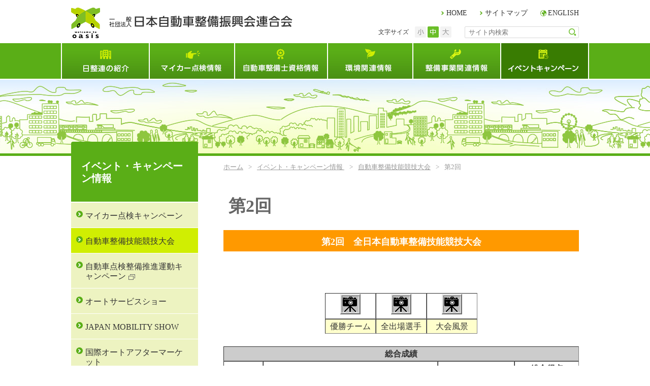

--- FILE ---
content_type: text/html; charset=utf-8
request_url: https://www.jaspa.or.jp/event/02/index.html
body_size: 199922
content:
<!DOCTYPE html>
<html lang="ja-JP">
<head id="Head"><meta http-equiv="Content-Type" content="text/html; charset=UTF-8" /><meta http-equiv="X-UA-Compatible" content="IE=edge" /><style id="StylePlaceholder" type="text/css"></style><link id="_Portals__default_" rel="stylesheet" type="text/css" href="/Portals/_default/default.css" /><link id="_Portals_0_Skins_NJS_" rel="stylesheet" type="text/css" href="/Portals/0/Skins/NJS/skin.css" /><link id="_Portals_0_Containers_NJS_" rel="stylesheet" type="text/css" href="/Portals/0/Containers/NJS/container.css" /><link id="_Portals_0_" rel="stylesheet" type="text/css" href="/Portals/0/portal.css" /><script src="/js/tools/jquery-1.11.2.min.js" type="text/javascript"></script><script src="/js/tools/jquery.cookie.js" type="text/javascript"></script><link rel="SHORTCUT ICON" href="/Portals/0/favicon.ico" /><title>
	第2回　全日本自動車整備技能競技大会 | 一般社団法人 日本自動車整備振興会連合会（JASPA）
</title><!-- Google Tag Manager -->
<script>(function(w,d,s,l,i){w[l]=w[l]||[];w[l].push({'gtm.start':
new Date().getTime(),event:'gtm.js'});var f=d.getElementsByTagName(s)[0],
j=d.createElement(s),dl=l!='dataLayer'?'&l='+l:'';j.async=true;j.src=
'https://www.googletagmanager.com/gtm.js?id='+i+dl;f.parentNode.insertBefore(j,f);
})(window,document,'script','dataLayer','GTM-MD397ST');</script>
<!-- End Google Tag Manager -->
<meta name="google-site-verification" content="vi4_OY2KKaK9vXZ0ACyspIAFxaEW6Xp-P0XPAUmUIEs" />
</head>
<body id="Body" class="_NJS _2Columns pcMode pcView"><!-- Google Tag Manager (noscript) -->
<noscript><iframe src="https://www.googletagmanager.com/ns.html?id=GTM-MD397ST"
height="0" width="0" style="display:none;visibility:hidden"></iframe></noscript>
<!-- End Google Tag Manager (noscript) -->
    <noscript><div class="lblNoScript"><span id="lblNoScript" class="NormalRed">本システムでは、JavaScriptを利用しています。JavaScriptを有効に設定してからご利用ください。</span></div></noscript>
    <p class="skip"><a href="#dnn_ContentPane"><span id="lblSkipContentPane">本文へスキップします。</span></a></p> 
    <form name="Form" method="post" action="/event/02/" id="Form" enctype="multipart/form-data" style="height: 100%;">
<div>
<input type="hidden" name="__EVENTTARGET" id="__EVENTTARGET" value="" />
<input type="hidden" name="__EVENTARGUMENT" id="__EVENTARGUMENT" value="" />
<input type="hidden" name="__VIEWSTATE" id="__VIEWSTATE" value="/[base64]/[base64]/[base64]/poYzjg7vop6PnrZQ8L2E+PC9saT4NCjxsaSBjbGFzcz0iVGFiNjI1Ij48YSBpZD0iU0VPTUVOVVYyX1RhYjYyNSIgIGhyZWY9Ii9tZWNoYW5pYy9leHBhdC8iID7lpJblm73kurrmioDog73lrp/[base64]/[base64]/mlYXpmpzoqLrmlq3oo4Xnva7jgpLmtLvnlKjjgZfjgZ/[base64]/kuOBruWun+aWveOBq+OBpOOBhOOBpjwvYT48L2xpPg0KPGxpIGNsYXNzPSJUYWIzMTMiPjxhIGlkPSJTRU9NRU5VVjJfVGFiMzEzIiAgaHJlZj0iL21lbWJlci9jaGFyYWN0ZXIvdGVua2Vua3VuLmh0bWwiID7jgabjgpPjgZHjgpPjgY/[base64]/[base64]/[base64]/ms5XkurrkuK3lsI/kvIHmpa3ln7rnm6TmlbTlgpnmqZ/[base64]/[base64]/[base64]/li6I8L2E+PC9saT4NCjxsaSBjbGFzcz0iVGFiMTA2Ij48YSBpZD0iZG5uX2N0cjExMTJfU0VPTWVudVYyX1RhYjEwNiIgIGhyZWY9Ii9hc3NvY2lhdGlvbi9hYm91dC9oaXN0b3J5Lmh0bWwiID7ml6XmlbTpgKPjga7msr/[base64]/[base64]/[base64]/[base64]/[base64]/[base64]/[base64]/[base64]/77yIMjAyNOW5tOeJiOOAgENELVLvvIk8L2E+PC9saT4NCjxsaSBjbGFzcz0iVGFiNjcyIj48YSBpZD0iZG5uX2N0cjExMTJfU0VPTWVudVYyX1RhYjY3MiIgIGhyZWY9Ii9hc3NvY2lhdGlvbi9wdWJsaWNhdGlvbi9nc2VydjIzLmh0bWwiID7lrprmnJ/ngrnmpJzjg7vmlbTlgpnjgrXjg7zjg5Pjgrnjg7vjg4fjg7zjgr/[base64]/[base64]/[base64]/[base64]/[base64]/[base64]/[base64]/[base64]/[base64]/[base64]/[base64]/ruizh+aWmemWouS/[base64]/[base64]/kueglOS/[base64]/ngrnmpJzjga/oqo3oqLzmlbTlgpnlt6XloLTjgafvvZ7vvIjli5XnlLvvvIk8L2E+PC9saT4NCjxsaSBjbGFzcz0iVGFiMTgyIj48YSBpZD0iZG5uX2N0cjExMTJfU0VPTWVudVYyX1RhYjE4MiIgIGhyZWY9Ii91c2VyL215Y2FyL2RyaXZlcjAxLmh0bWwiID7plbfmnJ/kvb/[base64]/jgoHjgavlrprmnJ/nmoTjgarpg6jlk4HkuqTmj5vjgpLvvIE8L2E+PC9saT4NCjxsaSBjbGFzcz0iVGFiNjA3Ij48YSBpZD0iZG5uX2N0cjExMTJfU0VPTWVudVYyX1RhYjYwNyIgIGhyZWY9Ii91c2VyL215Y2FyL2RyaXZlcjAzLmh0bWwiID7oh6rli5Xou4rjg6rjgrXjgqTjgq/[base64]/[base64]/[base64]/[base64]/[base64]/[base64]/lnovoh6rli5Xou4rlrp/[base64]/[base64]/nO+8iOaXpeacrOiHquWLlei7iuW3pealreS8mu+8iTwvYT48L2xpPg0KPGxpIGNsYXNzPSJUYWIyOTUiPjxhIGlkPSJkbm5fY3RyMTExMl9TRU9NZW51VjJfVGFiMjk1IiAgaHJlZj0iL2Vjby9qYXJjLmh0bWwiID7oh6rli5Xou4rjg6rjgrXjgqTjgq/jg6vkv4PpgLLjgrvjg7Pjgr/[base64]/[base64]/[base64]/[base64]/[base64]/[base64]/[base64]/[base64]/[base64]/44Kk44Of44Oz44Kw44O744OZ44Or44OIPC9hPjwvbGk+DQo8bGkgY2xhc3M9IlRhYjM1OSI+PGEgaWQ9ImRubl9jdHIxMTEyX1NFT01lbnVWMl9UYWIzNTkiICBocmVmPSIvbWVtYmVyL2V4cGxhbmF0aW9uL3Bhc3Nlbmdlci9wYXJ0czA4Lmh0bWwiID7oo5zmqZ/[base64]/[base64]/[base64]/[base64]/57Sg5rC044OV44Kj44Or44K/[base64]/[base64]/[base64]/[base64]/[base64]/jg7vjg5fjg6njgrDvvI/jgrnjg5Hjg7zjgq/[base64]/[base64]/[base64]/[base64]/jg6njg4Pjg4Hjg7vjg5Xjg6vjg7zjg4k8L2E+PC9saT4NCjxsaSBjbGFzcz0iVGFiNTI5Ij48YSBpZD0iZG5uX2N0cjExMTJfU0VPTWVudVYyX1RhYjUyOSIgIGhyZWY9Ii9tZW1iZXIvZXhwbGFuYXRpb24vbW90b3JjeWNsZS9wYXJ0czE3Lmh0bWwiID7jgq/jg6njg4Pjg4Hjg7vjg6/jgqTjg6Q8L2E+PC9saT4NCjxsaSBjbGFzcz0iVGFiNTMwIj48YSBpZD0iZG5uX2N0cjExMTJfU0VPTWVudVYyX1RhYjUzMCIgIGhyZWY9Ii9tZW1iZXIvZXhwbGFuYXRpb24vbW90b3JjeWNsZS9wYXJ0czE4Lmh0bWwiID7jg4jjg6njg7Pjgrnjg5/[base64]/jg7vjgqrjgqTjg6s8L2E+PC9saT4NCjxsaSBjbGFzcz0iVGFiNTM1Ij48YSBpZD0iZG5uX2N0cjExMTJfU0VPTWVudVYyX1RhYjUzNSIgIGhyZWY9Ii9tZW1iZXIvZXhwbGFuYXRpb24vbW90b3JjeWNsZS9wYXJ0czIzLmh0bWwiID7jgr/[base64]/[base64]/[base64]/[base64]/[base64]/ZmlsZXRpY2tldD1mWUkwTjVlMTZLWSUzZCZ0YWJpZD0zNzYiIHRhcmdldD0iX2JsYW5rIj7mtbfmsLTjgavjgojjgovooqvngb3lhqDmsLToh6rli5Xou4rjgbjjga7ms6jmhI/llprotbfjgavjgaTjgYTjgaYgPC9hPjwvbGk+DQo8bGkgY2xhc3M9IlRhYjM3NyI+PGEgaWQ9ImRubl9jdHIxMTEyX1NFT01lbnVWMl9UYWIzNzciICBocmVmPSIvTGlua0NsaWNrLmFzcHg/ZmlsZXRpY2tldD04NEtXdzVhTDR2YyUzZCZ0YWJpZD0zNzciIHRhcmdldD0iX2JsYW5rIj7ooqvngb3mlbTlgpnlt6XloLTjga7mlbTlgpnmqZ/lmajjga7kvb/nlKjjgavplqLjgZnjgovlronlhajnorroqo08L2E+PC9saT4NCjxsaSBjbGFzcz0iVGFiNTYxIj48YSBpZD0iZG5uX2N0cjExMTJfU0VPTWVudVYyX1RhYjU2MSIgIGhyZWY9Ii9tZW1iZXIvcmVjeWNsZS8iID7kvb/[base64]/[base64]/[base64]/[base64]/ruS8muOBrumWi+WCrOS6iOWumu+8iOS7pOWSjDflubTluqbvvIk8L2E+PC9saT4NCjxsaSBjbGFzcz0iVGFiNDMzIj48YSBpZD0iZG5uX2N0cjExMTJfU0VPTWVudVYyX1RhYjQzMyIgIGhyZWY9Ii9saWdodC8iID7ou73ph4/jg4jjg4Pjg5fjg5rjg7zjgrg8L2E+PC9saT4NCjxsaSBjbGFzcz0iVGFiNDM0Ij48YSBpZD0iZG5uX2N0cjExMTJfU0VPTWVudVYyX1RhYjQzNCIgIGhyZWY9Ii9zbG9nYW4uaHRtbCIgPuOCueODreODvOOCrOODs+W/nOWLn+imgemgmDwvYT48dWw+DQo8bGkgY2xhc3M9IlRhYjQzNSI+PGEgaWQ9ImRubl9jdHIxMTEyX1NFT01lbnVWMl9UYWI0MzUiICBocmVmPSIvc2xvZ2FuX2Zvcm0uaHRtbCIgPuOCueODreODvOOCrOODs+W/[base64]" />
</div>

<script type="text/javascript">
//<![CDATA[
var theForm = document.forms['Form'];
if (!theForm) {
    theForm = document.Form;
}
function __doPostBack(eventTarget, eventArgument) {
    if (!theForm.onsubmit || (theForm.onsubmit() != false)) {
        theForm.__EVENTTARGET.value = eventTarget;
        theForm.__EVENTARGUMENT.value = eventArgument;
        theForm.submit();
    }
}
//]]>
</script>


<script src="/WebResource.axd?d=HACbP2ms3mURq8yQahZ94NftDxGkrTrEso8YhCnpCghR5jOkYRpEVMaG-D1thcxQFKdga4NLhpsbdCG30&amp;t=638314226908353130" type="text/javascript"></script>


<script src="/js/dnncore.js" type="text/javascript"></script>
<script src="/js/infocms.js" type="text/javascript"></script>
<script src="/js/MicrosoftAjax.ja.js" type="text/javascript"></script>
<script src="/ScriptResource.axd?d=c9xf5qidu0VyX331ceqXXZZ78urvSuRoTTtYVH4pe7tsHxu3VUIxe02cgNXxXX0_3KRyyqOnTjXP0uG44JGf4VAkk9AGQcjVb3Z9CZ8W4kdHEhspcuoNIzatJXev4WPVXVtOl9mIgjAdRH-3i0o5JcAhu2K5ZqYTz77p9Q2&amp;t=559a934d" type="text/javascript"></script>
<div>

	<input type="hidden" name="__VIEWSTATEGENERATOR" id="__VIEWSTATEGENERATOR" value="CA0B0334" />
</div>
        
        
<script>jQuery.noConflict();</script>
<script src="/Portals/0/js/fontsize/fontsize.js"></script>
<script src="/Portals/0/js/placeholder/placeholder.js"></script>
<script src="/Portals/0/js/smoothScroll/smoothScroll.js"></script>
<script src="/Portals/0/js/matchHeight/jquery.matchHeight.js"></script>
<script src="/Portals/0/js/spTel/spTel.js"></script>
<script src="/Portals/0/js/common.js"></script>

<div id="skin" class="skin2Columns">
	<div id="blockskip"><a href="#main">本文へ</a>
</div>
	<header id="header">
		<div id="dnn_HeadTopPane" class="HeadTopPane">
<div class="zero">
	<div class="title">
		<h2><span id="dnn_ctr412_dnnTITLE_lblTitle" class="Head">【全：スマホ】スマホ切替、ロゴ、メニューボタン</span>


</h2>
	</div>
	<div class="contents">
		<div class="actionBtn"></div>
		<div id="dnn_ctr412_ContentPane"><!-- Start_Module_412 --><div class="SpLogoWrap spArea">
<h1 class="indexLogo"><a href="/"><img alt="一般社団法人日本自動車整備振興会連合会" src="/Portals/0/Skins/NJS/images/logo_sp.png" /></a></h1>
<p class="lowerLogo"><a href="/"><img alt="一般社団法人日本自動車整備振興会連合会" src="/Portals/0/Skins/NJS/images/logo_sp.png" /></a></p>
</div>
<div class="SpHeadBtnWrap spArea">
<p class="SpMenuBtn">&nbsp;</p>
</div><div id="dnn_ctr412_ModuleContent">
	
<!-- End_Module_412 -->
</div></div>
	</div>
</div>

</div>
		<div class="SpHeadAccordionWrap">
			<div class="SpHeadAccordionInner">
				<div class="headBottom">
					<nav id="gNav"><!-- SEOMenuStart --><div id="SEOMENUV2" class="tokenMenu">
<ul>
<li class="Tab100"><a id="SEOMENUV2_Tab100"  href="/" >ホーム</a></li>
<li class="Tab101"><a id="SEOMENUV2_Tab101"  href="/association/" >日整連とは</a><ul>
<li class="Tab102"><a id="SEOMENUV2_Tab102"  href="/association/about/" >日整連の紹介</a></li>
<li class="Tab109"><a id="SEOMENUV2_Tab109"  href="/association/oasis/oasis.html" >整備工場の取組み</a></li>
<li class="Tab112"><a id="SEOMENUV2_Tab112"  href="/association/districts/hokkaido.html" >自動車整備振興会の紹介</a></li>
<li class="Tab123"><a id="SEOMENUV2_Tab123"  href="/association/link/" >リンク先情報</a></li>
<li class="Tab124"><a id="SEOMENUV2_Tab124"  href="/association/publication/" >発刊行物の紹介</a></li>
</ul>
</li>
<li class="Tab177"><a id="SEOMENUV2_Tab177"  href="/user/" >マイカー点検情報</a><ul>
<li class="Tab178"><a id="SEOMENUV2_Tab178"  href="/user/mycar/" >知って納得！クルマの点検・整備</a></li>
<li class="Tab187"><a id="SEOMENUV2_Tab187"  href="/user/uMOTmeasures/" >知って納得！安心車検！（web漫画）</a></li>
<li class="Tab552"><a id="SEOMENUV2_Tab552"  href="/user/animation/ep3.html" >知って納得！安心車検！（webアニメ）</a></li>
<li class="Tab225"><a id="SEOMENUV2_Tab225"  href="https://www.jaspa.or.jp/Portals/0/resources/jaspahp/user/ryoukin/2015_seibiryoukin.pdf" target="_blank">国産自動車点検・整備料金実態調査</a></li>
<li class="Tab226"><a id="SEOMENUV2_Tab226"  href="/user/remodel/exclusion.html" >不正改造防止情報</a></li>
<li class="Tab233"><a id="SEOMENUV2_Tab233"  href="/user/help_line/" >整備相談窓口一覧</a></li>
</ul>
</li>
<li class="Tab234"><a id="SEOMENUV2_Tab234"  href="/mechanic/" >自動車整備士資格試験情報</a><ul>
<li class="Tab235"><a id="SEOMENUV2_Tab235"  href="/mechanic/faq/" >自動車整備士になるには</a></li>
<li class="Tab240"><a id="SEOMENUV2_Tab240"  href="/mechanic/test/" >登録試験のご案内</a></li>
<li class="Tab245"><a id="SEOMENUV2_Tab245"  href="/mechanic/result/" >試験結果</a></li>
<li class="Tab262"><a id="SEOMENUV2_Tab262"  href="/mechanic/past/" >過去の問題・解答</a></li>
<li class="Tab625"><a id="SEOMENUV2_Tab625"  href="/mechanic/expat/" >外国人技能実習評価試験　Technical intern training evaluation examination</a></li>
<li class="Tab599"><a id="SEOMENUV2_Tab599"  href="/mechanic/specific-skill/" >特定技能評価試験　Specified skills evaluation test</a></li>
<li class="Tab588"><a id="SEOMENUV2_Tab588"  href="/mechanic/jobinfo/" >自動車整備士求人情報</a></li>
</ul>
</li>
<li class="Tab291"><a id="SEOMENUV2_Tab291"  href="/eco/" >環境関連情報</a><ul>
<li class="Tab292"><a id="SEOMENUV2_Tab292"  href="/eco/indicator.html" >自動車整備業の環境指針</a></li>
<li class="Tab293"><a id="SEOMENUV2_Tab293"  href="/eco/carrecycle.html" >自動車リサイクル法</a></li>
<li class="Tab294"><a id="SEOMENUV2_Tab294"  href="http://www.jama.or.jp/eco/diesel/index.html" target="_blank">ディーゼル車規制に対する自動車メーカーの対応（日本自動車工業会）</a></li>
<li class="Tab295"><a id="SEOMENUV2_Tab295"  href="/eco/jarc.html" >自動車リサイクル促進センター</a></li>
</ul>
</li>
<li class="Tab296"><a id="SEOMENUV2_Tab296"  href="/member/" >整備事業関連情報</a><ul>
<li class="Tab297"><a id="SEOMENUV2_Tab297"  href="/member/faines/guide01.html" >FAINESの紹介</a></li>
<li class="Tab537"><a id="SEOMENUV2_Tab537"  href="https://www.jaspa.or.jp/portals/ossuser/index.html" target="_blank">継続検査OSS関連窓口</a></li>
<li class="Tab665"><a id="SEOMENUV2_Tab665"  href="/member/obd/" >OBD検査（車載式故障診断装置を活用した検査）</a></li>
<li class="Tab604"><a id="SEOMENUV2_Tab604"  href="/member/weight-tax.html" >次回自動車重量税額照会サービス</a></li>
<li class="Tab431"><a id="SEOMENUV2_Tab431"  href="/member/violation/" >放置違反金滞納車情報照会システム</a></li>
<li class="Tab550"><a id="SEOMENUV2_Tab550"  href="https://www.jaspa.or.jp/portals/recallsearch/index.html" target="_blank">リコール情報検索</a></li>
<li class="Tab383"><a id="SEOMENUV2_Tab383"  href="https://www6.jaspa.or.jp/hbenv" target="_blank">環境家計簿システム</a></li>
<li class="Tab302"><a id="SEOMENUV2_Tab302"  href="/member/certificate/" >自動車整備技術者認定資格制度</a></li>
<li class="Tab309"><a id="SEOMENUV2_Tab309"  href="/member/scantool/" >スキャンツール活用事業場認定制度</a></li>
<li class="Tab675"><a id="SEOMENUV2_Tab675"  href="/member/hatarakiyasui.html" >『自動車整備士等の働きやすい・働きがいのある職場づくり』について</a></li>
<li class="Tab312"><a id="SEOMENUV2_Tab312"  href="/member/learning/workplace.html" >職場体験学習の実施について</a></li>
<li class="Tab313"><a id="SEOMENUV2_Tab313"  href="/member/character/tenkenkun.html" >てんけんくんポーズ集</a></li>
<li class="Tab314"><a id="SEOMENUV2_Tab314"  href="/member/privacy/" >個人情報保護に関するご案内</a></li>
<li class="Tab591"><a id="SEOMENUV2_Tab591"  href="/member/jct/10/" >消費税の変更に伴う対応</a></li>
<li class="Tab319"><a id="SEOMENUV2_Tab319"  href="/member/news/" >日整連ニュース</a></li>
<li class="Tab320"><a id="SEOMENUV2_Tab320"  href="/member/insurance/" >保険・共済</a></li>
<li class="Tab324"><a id="SEOMENUV2_Tab324"  href="/member/explanation/" >ユーザー説明用資料集</a></li>
<li class="Tab378"><a id="SEOMENUV2_Tab378"  href="/member/data/whitepaper.html" >統計・データ</a></li>
<li class="Tab323"><a id="SEOMENUV2_Tab323"  href="/LinkClick.aspx?fileticket=Ez0jn3hLKmQ%3d&tabid=323" target="_blank">自動車整備工場のイメージに関するアンケート結果</a></li>
<li class="Tab372"><a id="SEOMENUV2_Tab372"  href="/member/prtr/" >PRTRの届出</a></li>
<li class="Tab373"><a id="SEOMENUV2_Tab373"  href="/LinkClick.aspx?fileticket=QfFzFzXtRyc%3d&tabid=373" target="_blank">下請事業者への配慮等について</a></li>
<li class="Tab581"><a id="SEOMENUV2_Tab581"  href="/LinkClick.aspx?fileticket=I9cRB6ByOVc%3d&tabid=581" target="_blank">古物営業法の一部を改正する法律について</a></li>
<li class="Tab376"><a id="SEOMENUV2_Tab376"  href="/LinkClick.aspx?fileticket=fYI0N5e16KY%3d&tabid=376" target="_blank">海水による被災冠水自動車への注意喚起について </a></li>
<li class="Tab377"><a id="SEOMENUV2_Tab377"  href="/LinkClick.aspx?fileticket=84KWw5aL4vc%3d&tabid=377" target="_blank">被災整備工場の整備機器の使用に関する安全確認</a></li>
<li class="Tab561"><a id="SEOMENUV2_Tab561"  href="/member/recycle/" >使用済自動車について</a></li>
<li class="Tab385"><a id="SEOMENUV2_Tab385"  href="/member/introduction/k_shindan.html" >独立行政法人中小企業基盤整備機構　経営自己診断システム</a></li>
<li class="Tab632"><a id="SEOMENUV2_Tab632"  href="/member/bcp/" >BCP（事業継続計画）</a></li>
<li class="Tab612"><a id="SEOMENUV2_Tab612"  href="/member/covid-19/" >新型コロナウイルス対策について</a></li>
</ul>
</li>
<li class="Tab389 parentItem"><a id="SEOMENUV2_Tab389"  class="parentLink" href="/event/" >イベント・キャンペーン情報 </a><ul>
<li class="Tab390"><a id="SEOMENUV2_Tab390"  href="/event/mycar.html" >マイカー点検キャンペーン</a></li>
<li class="Tab391 parentItem"><a id="SEOMENUV2_Tab391"  class="parentLink" href="/event/skill.html" >自動車整備技能競技大会</a></li>
<li class="Tab412"><a id="SEOMENUV2_Tab412"  href="http://www.tenken-seibi.com/" target="_blank">自動車点検整備推進運動キャンペーン</a></li>
<li class="Tab413"><a id="SEOMENUV2_Tab413"  href="/event/auto_service.html" >オートサービスショー</a></li>
<li class="Tab414"><a id="SEOMENUV2_Tab414"  href="/event/motor_show.html" >JAPAN MOBILITY SHOW</a></li>
<li class="Tab415"><a id="SEOMENUV2_Tab415"  href="/event/iaae.html" >国際オートアフターマーケット</a></li>
<li class="Tab416"><a id="SEOMENUV2_Tab416"  href="/event/technology.html" >人とくるまのテクノロジー展</a></li>
<li class="Tab417"><a id="SEOMENUV2_Tab417"  href="http://www.airia.or.jp/campaign/" target="_blank">自動車登録等適正化推進キャンペーン</a></li>
<li class="Tab418"><a id="SEOMENUV2_Tab418"  href="https://www.npa.go.jp/bureau/safetylife/bouhan/car/index.html" target="_blank">自動車盗難等の発生状況について</a></li>
<li class="Tab419"><a id="SEOMENUV2_Tab419"  href="/event/action.html" >交通安全。アクション</a></li>
<li class="Tab420"><a id="SEOMENUV2_Tab420"  href="/event/safety_conference.html" >二輪車安全運転全国大会</a></li>
<li class="Tab616"><a id="SEOMENUV2_Tab616"  href="/event/table-sticker.html" >謎解き答え（テーブルステッカー）</a></li>
</ul>
</li>
<li class="Tab421"><a id="SEOMENUV2_Tab421"  href="/english/" >Introduction of JASPA</a><ul>
<li class="Tab422"><a id="SEOMENUV2_Tab422"  href="/english/" >What is JASPA?</a></li>
<li class="Tab423"><a id="SEOMENUV2_Tab423"  href="/english/business.html" >Activities of JASPA</a></li>
<li class="Tab424"><a id="SEOMENUV2_Tab424"  href="/english/posture.html" >The code of the maintenance</a></li>
<li class="Tab600"><a id="SEOMENUV2_Tab600"  href="/mechanic/specific-skill/" >Specified skills evaluation test</a></li>
</ul>
</li>
<li class="Tab425"><a id="SEOMENUV2_Tab425"  href="/policy/" >個人情報等の取り扱いについて</a></li>
<li class="Tab426"><a id="SEOMENUV2_Tab426"  href="/others/rule.html" >本サイトのご利用について</a></li>
<li class="Tab427"><a id="SEOMENUV2_Tab427"  href="/topics/" >お知らせ</a></li>
<li class="Tab429"><a id="SEOMENUV2_Tab429"  href="/update/" >更新情報</a></li>
<li class="Tab432"><a id="SEOMENUV2_Tab432"  href="/transportation/permit_training.html" >有償運送許可のための研修会の開催予定（令和7年度）</a></li>
<li class="Tab433"><a id="SEOMENUV2_Tab433"  href="/light/" >軽量トップページ</a></li>
<li class="Tab434"><a id="SEOMENUV2_Tab434"  href="/slogan.html" >スローガン応募要領</a><ul>
<li class="Tab435"><a id="SEOMENUV2_Tab435"  href="/slogan_form.html" >スローガン応募ページ</a></li>
</ul>
</li>
<li class="Tab436"><a id="SEOMENUV2_Tab436"  href="/sitemap/" >サイトマップ</a></li>
<li class="Tab438"><a id="SEOMENUV2_Tab438"  href="/bureau/new/" >振興会事務局向け情報サイト</a></li>
</ul>

</div><!-- SEOMenuEnd -->
</nav>
				</div>
				<div class="headTop">
					<div class="inner">
						<div class="left">
							<p class="logo"><a id="dnn_dnnLOGO_hypLogo" title="一般社団法人日本自動車整備振興会連合会" href="https://www.jaspa.or.jp/"><img id="dnn_dnnLOGO_imgLogo" src="/Portals/0/Skins/NJS/images/logo.png" alt="一般社団法人日本自動車整備振興会連合会" style="border-width:0px;" /></a></p>
						</div>
						<div class="right">
							<div id="dnn_HeadPane" class="HeadPane">
<div class="zero">
	<div class="title">
		<h2><span id="dnn_ctr410_dnnTITLE_lblTitle" class="Head">【全】ヘッダーリンク</span>


</h2>
	</div>
	<div class="contents">
		<div class="actionBtn"></div>
		<div id="dnn_ctr410_ContentPane"><!-- Start_Module_410 --><div id="dnn_ctr410_ModuleContent">
	<div id="dnn_ctr410_HtmlModule_HtmlModule_lblContent">
	<ul class="hLinkList">
    <li class="linkHome"><a href="/">HOME</a></li>
    <li class="linkSiteMap"><a href="/sitemap/">サイトマップ</a></li>
    <li class="linkEnglish"><a href="/english/">ENGLISH</a></li>
</ul>

</div>
<!-- End_Module_410 -->
</div></div>
	</div>
</div>

</div>
							<ul id="fontSizer">
								<li class="fontsizeS">小</li>
								<li class="fontsizeM defaultFont">中</li>
								<li class="fontsizeL">大</li>
							</ul>
							<div class="searchWrap"><span class="placeholder">サイト内検索</span>

<input name="dnn$dnnSEARCH$txtSearch" type="text" maxlength="255" size="20" id="dnn_dnnSEARCH_txtSearch" class="NormalTextBox txtSearch" onkeydown="return __dnn_KeyDown('13', 'javascript:__doPostBack(%27dnn$dnnSEARCH$cmdSearch%27,%27%27)', event);" title="入力欄" />
<a id="dnn_dnnSEARCH_cmdSearch" class="searchBtn" href="javascript:__doPostBack('dnn$dnnSEARCH$cmdSearch','')">検索</a></div>
						</div>
					</div>
				</div>
			</div>
		</div>
	</header>
	<main id="main">
		<div class="contentMiddle">
			<div class="inner">
				<div class="mainArea">
					<div class="breadcrumbBody">
						<div class="breadcrumb"><span id="dnn_dnnBREADCRUMB_lblBreadCrumb"><a href="/" class="breadcrumbItem">ホーム</a><span>></span><a href="/event/" class="breadcrumbItem">イベント・キャンペーン情報 </a><span>></span><a href="/event/skill.html" class="breadcrumbItem">自動車整備技能競技大会</a><span>></span><span class="breadcrumbItem">第2回</span></span>
</div>
					</div>
					<header id="dnn_PagetitlePane" class="PagetitlePane">
<div class="zero">
	<div class="title">
		<h2><span id="dnn_ctr999_dnnTITLE_lblTitle" class="Head">H1</span>


</h2>
	</div>
	<div class="contents">
		<div class="actionBtn"></div>
		<div id="dnn_ctr999_ContentPane"><!-- Start_Module_999 --><div id="dnn_ctr999_ModuleContent">
	<h1>第2回</h1><!-- End_Module_999 -->
</div></div>
	</div>
</div>

</header>
					<div id="dnn_ContentPane" class="ContentPane">
<div class="zero">
	<div class="title">
		<h2><span id="dnn_ctr1000_dnnTITLE_lblTitle" class="Head">コンテンツ</span>


</h2>
	</div>
	<div class="contents">
		<div class="actionBtn"></div>
		<div id="dnn_ctr1000_ContentPane"><!-- Start_Module_1000 --><div id="dnn_ctr1000_ModuleContent">
	<div id="dnn_ctr1000_HtmlModule_HtmlModule_lblContent">
	<div id="oldZeroContents">
<table width="100%" border="0" cellspacing="0" cellpadding="2" style="text-align: center;">
    <tbody>
        <tr bgcolor="#FF9900">
            <td>
            <p style="text-align: center;"><span style="font-size: 24px;"><strong><span style="font-size: 18px; color: #ffffff;">第2回　全日本自動車整備技能競技大会</span></strong></span></p>
            </td>
        </tr>
    </tbody>
</table>
<p style="text-align: center;">　</p>
<p style="text-align: center;">　</p>
<div style="text-align: center;">
<table border="1" cellspacing="0">
    <tbody>
        <tr>
            <td style="text-align: center; width: 100px;">
            <p style="text-align: center;"><a href="/Portals/0/resources/jaspahp/user/event/tournament/02/img/2win.jpg" name="優勝チーム" target="_blank"><img src="/Portals/0/resources/jaspahp/user/event/tournament/img/camera_icon.gif" alt="camera_icon.gif (319 バイト)" width="40" style="border-width: 0px; border-style: solid;" /></a></p>
            </td>
            <td style="text-align: center; width: 100px;">
            <p style="text-align: center;"><a href="/Portals/0/resources/jaspahp/user/event/tournament/02/img/2all.jpg" name="全出場選手" target="_blank"><img src="/Portals/0/resources/jaspahp/user/event/tournament/img/camera_icon.gif" alt="camera_icon.gif (319 バイト)" width="40" style="border-width: 0px; border-style: solid;" /></a></p>
            </td>
            <td style="text-align: center; width: 100px;">
            <p style="text-align: center;"><a href="/Portals/0/resources/jaspahp/user/event/tournament/02/img/2fuukei.jpg" name="大会風景" target="_blank"><img src="/Portals/0/resources/jaspahp/user/event/tournament/img/camera_icon.gif" alt="camera_icon.gif (319 バイト)" width="40" style="border-width: 0px; border-style: solid;" /></a></p>
            </td>
        </tr>
        <tr bgcolor="#FFFFCC">
            <td style="text-align: center; width: 100px;">優勝チーム</td>
            <td style="text-align: center; width: 100px;">全出場選手</td>
            <td style="text-align: center; width: 100px;">大会風景</td>
        </tr>
    </tbody>
</table>
</div>
<br />
<div style="text-align: center;">
<table border="1" width="100%" cellspacing="0">
    <tbody>
        <tr bgcolor="#CCCCCC">
            <td style="text-align: center;" colspan="5">
            <p style="text-align: center;"><strong><span>総合成績</span></strong></p>
            </td>
        </tr>
        <tr>
            <td style="text-align: center;" rowspan="2"><strong>順位</strong></td>
            <td style="text-align: center;" rowspan="2"><strong>振興会名</strong></td>
            <td style="text-align: center;" rowspan="2"><strong>氏名</strong></td>
            <td style="text-align: center;" colspan="2"><strong>総合得点</strong></td>
        </tr>
        <tr>
            <td style="text-align: center;"><strong>学科</strong></td>
            <td style="text-align: center;"><strong>実技</strong></td>
        </tr>
        <tr>
            <td style="text-align: center;" rowspan="2">優　勝</td>
            <td style="text-align: center;" rowspan="2">富山県自動車整備振興会</td>
            <td style="text-align: center;">稲沢　重雄</td>
            <td style="text-align: center;" colspan="2"><strong>８９４</strong></td>
        </tr>
        <tr>
            <td style="text-align: center;">池田　和男</td>
            <td style="text-align: center;">242</td>
            <td style="text-align: center;">652</td>
        </tr>
        <tr>
            <td style="text-align: center;" rowspan="2">準優勝</td>
            <td style="text-align: center;" rowspan="2">青森県自動車整備振興会</td>
            <td style="text-align: center;">松浦　敏美</td>
            <td style="text-align: center;" colspan="2"><strong>８５２．５</strong></td>
        </tr>
        <tr>
            <td style="text-align: center;">斉藤　陽一</td>
            <td style="text-align: center;">216.5</td>
            <td style="text-align: center;">636</td>
        </tr>
        <tr>
            <td style="text-align: center;" rowspan="2">３　位</td>
            <td style="text-align: center;" rowspan="2">愛知県自動車整備振興会</td>
            <td style="text-align: center;">山口　友恭</td>
            <td style="text-align: center;" colspan="2"><strong>８４２．５</strong></td>
        </tr>
        <tr>
            <td style="text-align: center;">小手川　利彦</td>
            <td style="text-align: center;">246.5</td>
            <td style="text-align: center;">596</td>
        </tr>
        <tr>
            <td style="text-align: center;" rowspan="2">４　位</td>
            <td style="text-align: center;" rowspan="2">鳥取県自動車整備振興会</td>
            <td style="text-align: center;">福田　勇</td>
            <td style="text-align: center;" colspan="2"><strong>８３１．５</strong></td>
        </tr>
        <tr>
            <td style="text-align: center;">柴田　幹也</td>
            <td style="text-align: center;">210.5</td>
            <td style="text-align: center;">621</td>
        </tr>
        <tr>
            <td style="text-align: center;" rowspan="2">５　位</td>
            <td style="text-align: center;" rowspan="2">神奈川県小型自動車整備振興会</td>
            <td style="text-align: center;">今井　藤男</td>
            <td style="text-align: center;" colspan="2"><strong>８２０．５</strong></td>
        </tr>
        <tr>
            <td style="text-align: center;">大山　登</td>
            <td style="text-align: center;">204.5</td>
            <td style="text-align: center;">616</td>
        </tr>
        <tr>
            <td style="text-align: center;" rowspan="2">６　位</td>
            <td style="text-align: center;" rowspan="2">岡山県小型自動車整備振興会</td>
            <td style="text-align: center;">赤枝　剛</td>
            <td style="text-align: center;" colspan="2"><strong>８１３．５</strong></td>
        </tr>
        <tr>
            <td style="text-align: center;">赤枝　勉</td>
            <td style="text-align: center;">237.5</td>
            <td style="text-align: center;">576</td>
        </tr>
    </tbody>
</table>
</div>
<br />
<div style="text-align: center;">
<table border="1" width="100%" cellspacing="0">
    <tbody>
        <tr bgcolor="#CCCCCC">
            <td colspan="4" style="text-align: center;"><strong>実技成績（チーム）</strong></td>
            <td colspan="4" style="text-align: center;"><strong>学科成績（個人）</strong></td>
        </tr>
        <tr>
            <td style="text-align: center;"><strong>順位</strong></td>
            <td style="text-align: center;"><strong>振興会名</strong></td>
            <td style="text-align: center;"><strong>氏　名</strong></td>
            <td style="text-align: center;"><strong>得点</strong></td>
            <td style="text-align: center;"><strong>順位</strong></td>
            <td style="text-align: center;"><strong>振興会名</strong></td>
            <td style="text-align: center;"><strong>氏　名</strong></td>
            <td style="text-align: center;"><strong>得点</strong></td>
        </tr>
        <tr>
            <td style="text-align: center;" rowspan="2">1位</td>
            <td rowspan="2" style="text-align: center;">富山県自動車整備<br />
            振興会</td>
            <td style="text-align: center;">稲沢　重雄</td>
            <td rowspan="2" style="text-align: center;">６５２</td>
            <td rowspan="2" style="text-align: center;">1位</td>
            <td rowspan="2" style="text-align: center;">札幌地方自動車整備<br />
            振興会</td>
            <td rowspan="2" style="text-align: center;">川原　与文</td>
            <td rowspan="2" style="text-align: center;">１３４．５</td>
        </tr>
        <tr>
            <td style="text-align: center;">池田　和男</td>
        </tr>
        <tr>
            <td style="text-align: center;" rowspan="2">2位</td>
            <td style="text-align: center;" rowspan="2">青森県自動車整備<br />
            振興会</td>
            <td style="text-align: center;">松浦　敏美</td>
            <td style="text-align: center;" rowspan="2">６３６</td>
            <td style="text-align: center;" rowspan="2">2位</td>
            <td style="text-align: center;" rowspan="2">愛媛県自動車整備<br />
            振興会</td>
            <td style="text-align: center;" rowspan="2">藤原　正博</td>
            <td style="text-align: center;" rowspan="2">１３３</td>
        </tr>
        <tr>
            <td style="text-align: center;">斉藤　陽一</td>
        </tr>
        <tr>
            <td style="text-align: center;" rowspan="2">3位</td>
            <td style="text-align: center;" rowspan="2">鳥取県自動車整備<br />
            振興会</td>
            <td style="text-align: center;">福田　勇</td>
            <td style="text-align: center;" rowspan="2">６２１</td>
            <td style="text-align: center;" rowspan="2">3位</td>
            <td style="text-align: center;" rowspan="2">岡山県小型自動車<br />
            整備振興会</td>
            <td style="text-align: center;" rowspan="2">赤枝　剛</td>
            <td style="text-align: center;" rowspan="2">１３１．５</td>
        </tr>
        <tr>
            <td style="text-align: center;">柴田　幹也</td>
        </tr>
        <tr>
            <td style="text-align: center;" rowspan="2">4位</td>
            <td style="text-align: center;" rowspan="2">神奈川県小型自動車<br />
            整備振興会</td>
            <td style="text-align: center;">今井　藤男</td>
            <td style="text-align: center;" rowspan="2">６１６</td>
            <td style="text-align: center;" rowspan="2">4位</td>
            <td style="text-align: center;" rowspan="2">埼玉県自動車整備<br />
            振興会</td>
            <td style="text-align: center;" rowspan="2">加藤　正剛</td>
            <td style="text-align: center;" rowspan="2">１３０</td>
        </tr>
        <tr>
            <td style="text-align: center;">大山　登</td>
        </tr>
        <tr>
            <td style="text-align: center;" rowspan="2">5位</td>
            <td style="text-align: center;" rowspan="2">函館地方自動車<br />
            整備振興会</td>
            <td style="text-align: center;">安部　敏夫</td>
            <td style="text-align: center;" rowspan="2">５９８</td>
            <td style="text-align: center;" rowspan="2">5位</td>
            <td style="text-align: center;" rowspan="2">富山県自動車整備<br />
            振興会</td>
            <td style="text-align: center;" rowspan="2">稲沢　重雄</td>
            <td style="text-align: center;" rowspan="2">１２８．５</td>
        </tr>
        <tr>
            <td style="text-align: center;">神戸　光夫</td>
        </tr>
        <tr>
            <td style="text-align: center;" rowspan="2">6位</td>
            <td style="text-align: center;" rowspan="2">愛知県自動車整備<br />
            振興会</td>
            <td style="text-align: center;">山口　友恭</td>
            <td style="text-align: center;" rowspan="2">５９６</td>
            <td style="text-align: center;" rowspan="2">6位</td>
            <td style="text-align: center;" rowspan="2">東京都小型自動車<br />
            整備振興会</td>
            <td style="text-align: center;" rowspan="2">本橋　茂</td>
            <td style="text-align: center;" rowspan="2">１２８．５</td>
        </tr>
        <tr>
            <td style="text-align: center;">小手川　利彦</td>
        </tr>
    </tbody>
</table>
</div>
</div>

</div>
<!-- End_Module_1000 -->
</div></div>
	</div>
</div>

</div>
				</div>
				<div class="sideArea">
					<aside id="dnn_SidePane" class="SidePane">
<div class="zero">
	<div class="title">
		<h2><span id="dnn_ctr1112_dnnTITLE_lblTitle" class="Head">【全】サイドナビ</span>


</h2>
	</div>
	<div class="contents">
		<div class="actionBtn"></div>
		<div id="dnn_ctr1112_ContentPane"><!-- Start_Module_1112 --><div id="dnn_ctr1112_ModuleContent">
	<!-- SEOMenuStart --><div id="dnn_ctr1112_SEOMenuV2" class="moduleMenu">
<ul>
<li class="Tab100"><a id="dnn_ctr1112_SEOMenuV2_Tab100"  href="/" >ホーム</a></li>
<li class="Tab101"><a id="dnn_ctr1112_SEOMenuV2_Tab101"  href="/association/" >日整連とは</a><ul>
<li class="Tab102"><a id="dnn_ctr1112_SEOMenuV2_Tab102"  href="/association/about/" >日整連の紹介</a><ul>
<li class="Tab103"><a id="dnn_ctr1112_SEOMenuV2_Tab103"  href="/association/about/" >日整連とは</a></li>
<li class="Tab104"><a id="dnn_ctr1112_SEOMenuV2_Tab104"  href="/association/about/business.html" >日整連の事業内容</a></li>
<li class="Tab105"><a id="dnn_ctr1112_SEOMenuV2_Tab105"  href="/association/about/posture.html" >整備業界の基本姿勢</a></li>
<li class="Tab106"><a id="dnn_ctr1112_SEOMenuV2_Tab106"  href="/association/about/history.html" >日整連の沿革</a></li>
<li class="Tab107"><a id="dnn_ctr1112_SEOMenuV2_Tab107"  href="/association/about/symbol.html" >整備業界の統一シンボルマークの由来</a></li>
<li class="Tab108"><a id="dnn_ctr1112_SEOMenuV2_Tab108"  href="/association/about/policy.html" >日整連の個人情報保護に関する基本方針</a></li>
<li class="Tab655"><a id="dnn_ctr1112_SEOMenuV2_Tab655"  href="/association/about/invoice.html" >適格請求書発行事業者（インボイス）登録番号</a></li>
<li class="Tab662"><a id="dnn_ctr1112_SEOMenuV2_Tab662"  href="/association/about/security.html" >セキュリティ対策自己宣言</a></li>
</ul>
</li>
<li class="Tab109"><a id="dnn_ctr1112_SEOMenuV2_Tab109"  href="/association/oasis/oasis.html" >整備工場の取組み</a><ul>
<li class="Tab110"><a id="dnn_ctr1112_SEOMenuV2_Tab110"  href="/association/oasis/oasis.html" >まちとクルマのオアシスへ</a></li>
<li class="Tab111"><a id="dnn_ctr1112_SEOMenuV2_Tab111"  href="/association/oasis/newimage.html" >自動車整備業界ニューイメージ宣言</a></li>
</ul>
</li>
<li class="Tab112"><a id="dnn_ctr1112_SEOMenuV2_Tab112"  href="/association/districts/hokkaido.html" >自動車整備振興会の紹介</a><ul>
<li class="Tab113"><a id="dnn_ctr1112_SEOMenuV2_Tab113"  href="/association/districts/hokkaido.html" >北海道ブロック</a></li>
<li class="Tab114"><a id="dnn_ctr1112_SEOMenuV2_Tab114"  href="/association/districts/tohoku.html" >東北ブロック</a></li>
<li class="Tab115"><a id="dnn_ctr1112_SEOMenuV2_Tab115"  href="/association/districts/kanto.html" >関東ブロック</a></li>
<li class="Tab116"><a id="dnn_ctr1112_SEOMenuV2_Tab116"  href="/association/districts/hokushinetsu.html" >北陸信越ブロック</a></li>
<li class="Tab117"><a id="dnn_ctr1112_SEOMenuV2_Tab117"  href="/association/districts/chubu.html" >中部ブロック</a></li>
<li class="Tab118"><a id="dnn_ctr1112_SEOMenuV2_Tab118"  href="/association/districts/kinki.html" >近畿ブロック</a></li>
<li class="Tab119"><a id="dnn_ctr1112_SEOMenuV2_Tab119"  href="/association/districts/chugoku.html" >中国ブロック</a></li>
<li class="Tab120"><a id="dnn_ctr1112_SEOMenuV2_Tab120"  href="/association/districts/shikoku.html" >四国ブロック</a></li>
<li class="Tab121"><a id="dnn_ctr1112_SEOMenuV2_Tab121"  href="/association/districts/kyushu.html" >九州ブロック</a></li>
<li class="Tab122"><a id="dnn_ctr1112_SEOMenuV2_Tab122"  href="/association/districts/okinawa.html" >沖縄</a></li>
</ul>
</li>
<li class="Tab123"><a id="dnn_ctr1112_SEOMenuV2_Tab123"  href="/association/link/" >リンク先情報</a></li>
<li class="Tab124"><a id="dnn_ctr1112_SEOMenuV2_Tab124"  href="/association/publication/" >発刊行物の紹介</a><ul>
<li class="Tab125"><a id="dnn_ctr1112_SEOMenuV2_Tab125"  href="/association/publication/" >発刊行物一覧</a><ul>
<li class="Tab126"><a id="dnn_ctr1112_SEOMenuV2_Tab126"  href="/association/publication/book_kkkogak.html" >自動車整備士養成関係</a><ul>
<li class="Tab127"><a id="dnn_ctr1112_SEOMenuV2_Tab127"  href="/association/publication/book_kkkogak.html" >基礎自動車工学</a></li>
<li class="Tab128"><a id="dnn_ctr1112_SEOMenuV2_Tab128"  href="/association/publication/book_kkseibi.html" >基礎自動車整備作業</a></li>
<li class="Tab666"><a id="dnn_ctr1112_SEOMenuV2_Tab666"  href="/association/publication/book_k3sougo.html" >【新制度対応】三級自動車整備士（総合）</a></li>
<li class="Tab667"><a id="dnn_ctr1112_SEOMenuV2_Tab667"  href="/association/publication/book_k3seibi2rin.html" >【新制度対応】三級自動車整備士（二輪）</a></li>
<li class="Tab129"><a id="dnn_ctr1112_SEOMenuV2_Tab129"  href="/association/publication/book_k3gaen.html" >三級自動車ガソリン・エンジン</a></li>
<li class="Tab130"><a id="dnn_ctr1112_SEOMenuV2_Tab130"  href="/association/publication/book_k3dizen.html" >三級自動車ジーゼル・エンジン </a></li>
<li class="Tab131"><a id="dnn_ctr1112_SEOMenuV2_Tab131"  href="/association/publication/book_k3shasi.html" >三級自動車シャシ</a></li>
<li class="Tab132"><a id="dnn_ctr1112_SEOMenuV2_Tab132"  href="/association/publication/book_k32rin.html" >三級二輪自動車 </a></li>
<li class="Tab677"><a id="dnn_ctr1112_SEOMenuV2_Tab677"  href="/association/publication/book_k2sougo.html" >【新制度対応】二級自動車整備士（総合）</a></li>
<li class="Tab678"><a id="dnn_ctr1112_SEOMenuV2_Tab678"  href="/association/publication/book_k2seibi2rin.html" >【新制度対応】二級自動車整備士（二輪）</a></li>
<li class="Tab133"><a id="dnn_ctr1112_SEOMenuV2_Tab133"  href="/association/publication/book_k2gasen.html" >二級ガソリン自動車エンジン編</a></li>
<li class="Tab134"><a id="dnn_ctr1112_SEOMenuV2_Tab134"  href="/association/publication/book_k2dizen.html" >二級ジーゼル自動車エンジン編</a></li>
<li class="Tab135"><a id="dnn_ctr1112_SEOMenuV2_Tab135"  href="/association/publication/book_k2shasi.html" >二級シャシ編 </a></li>
<li class="Tab136"><a id="dnn_ctr1112_SEOMenuV2_Tab136"  href="/association/publication/book_k22rin.html" >二級二輪自動車</a></li>
<li class="Tab137"><a id="dnn_ctr1112_SEOMenuV2_Tab137"  href="/association/publication/book_k2kousyuseizu.html" >二級講習用製図編 </a></li>
<li class="Tab138"><a id="dnn_ctr1112_SEOMenuV2_Tab138"  href="/association/publication/book_k1engine.html" >一級自動車整備士　エンジン電子制御装置 </a></li>
<li class="Tab139"><a id="dnn_ctr1112_SEOMenuV2_Tab139"  href="/association/publication/book_k1shasi.html" >一級自動車整備士　シャシ電子制御装置 </a></li>
<li class="Tab140"><a id="dnn_ctr1112_SEOMenuV2_Tab140"  href="/association/publication/book_k1sougou.html" >一級自動車整備士　総合診断・環境保全・安全管理 </a></li>
<li class="Tab141"><a id="dnn_ctr1112_SEOMenuV2_Tab141"  href="/association/publication/book_k1gijutsu.html" >一級自動車整備士　自動車新技術 </a></li>
</ul>
</li>
<li class="Tab142"><a id="dnn_ctr1112_SEOMenuV2_Tab142"  href="/association/publication/gserv24.html" >自動車整備技術書関係</a><ul>
<li class="Tab683"><a id="dnn_ctr1112_SEOMenuV2_Tab683"  href="/association/publication/gserv24.html" >定期点検・整備サービス・データ（2024年版　CD-R）</a></li>
<li class="Tab672"><a id="dnn_ctr1112_SEOMenuV2_Tab672"  href="/association/publication/gserv23.html" >定期点検・整備サービス・データ（2023年版　CD-R）</a></li>
<li class="Tab650"><a id="dnn_ctr1112_SEOMenuV2_Tab650"  href="/association/publication/book_gserv22.html" >定期点検・整備サービス・データ（2022年版）</a></li>
<li class="Tab636"><a id="dnn_ctr1112_SEOMenuV2_Tab636"  href="/association/publication/book_gserv21.html" >定期点検・整備サービス・データ（2021年版）</a></li>
<li class="Tab614"><a id="dnn_ctr1112_SEOMenuV2_Tab614"  href="/association/publication/book_gserv20.html" >定期点検・整備サービス・データ（2020年版）</a></li>
<li class="Tab590"><a id="dnn_ctr1112_SEOMenuV2_Tab590"  href="/association/publication/book_gserv19.html" >定期点検・整備サービス・データ（2019年版）</a></li>
<li class="Tab560"><a id="dnn_ctr1112_SEOMenuV2_Tab560"  href="/association/publication/book_gserv18.html" >定期点検・整備サービス・データ（2018年版）</a></li>
<li class="Tab538"><a id="dnn_ctr1112_SEOMenuV2_Tab538"  href="/association/publication/book_gserv17.html" >定期点検・整備サービス・データ（2017年版）</a></li>
<li class="Tab155"><a id="dnn_ctr1112_SEOMenuV2_Tab155"  href="/association/publication/book_gserv16.html" >定期点検・整備サービス・データ（2016年版）</a></li>
<li class="Tab156"><a id="dnn_ctr1112_SEOMenuV2_Tab156"  href="/association/publication/book_gtebiki.html" >自動車定期点検整備の手引 </a></li>
<li class="Tab681"><a id="dnn_ctr1112_SEOMenuV2_Tab681"  href="/association/publication/book_special_education_electricity.html" >電気自動車等の整備業務における特別教育用テキスト</a></li>
</ul>
</li>
<li class="Tab159"><a id="dnn_ctr1112_SEOMenuV2_Tab159"  href="/association/publication/tensuu24.html" >自動車整備標準作業点数表</a><ul>
<li class="Tab687"><a id="dnn_ctr1112_SEOMenuV2_Tab687"  href="/association/publication/tensuu24.html" >2024年版標準作業点数表（CD-R）</a></li>
<li class="Tab673"><a id="dnn_ctr1112_SEOMenuV2_Tab673"  href="/association/publication/tensuu23.html" >2023年版標準作業点数表（CD-R）</a></li>
<li class="Tab656"><a id="dnn_ctr1112_SEOMenuV2_Tab656"  href="/association/publication/book_tensuu22.html" >2022年版標準作業点数表</a></li>
<li class="Tab643"><a id="dnn_ctr1112_SEOMenuV2_Tab643"  href="/association/publication/book_tensuu21.html" >2021年版標準作業点数表</a></li>
<li class="Tab626"><a id="dnn_ctr1112_SEOMenuV2_Tab626"  href="/association/publication/book_tensuu20.html" >2020年版標準作業点数表</a></li>
<li class="Tab602"><a id="dnn_ctr1112_SEOMenuV2_Tab602"  href="/association/publication/book_tensuu19.html" >2019年版標準作業点数表</a></li>
<li class="Tab582"><a id="dnn_ctr1112_SEOMenuV2_Tab582"  href="/association/publication/book_tensuu18.html" >2018年版標準作業点数表</a></li>
<li class="Tab551"><a id="dnn_ctr1112_SEOMenuV2_Tab551"  href="/association/publication/book_tensuu17.html" >2017年版標準作業点数表</a></li>
<li class="Tab167"><a id="dnn_ctr1112_SEOMenuV2_Tab167"  href="/association/publication/book_tensuu16.html" >2016年版標準作業点数表</a></li>
<li class="Tab166"><a id="dnn_ctr1112_SEOMenuV2_Tab166"  href="/association/publication/book_tensuu15.html" >2015年版標準作業点数表</a></li>
<li class="Tab165"><a id="dnn_ctr1112_SEOMenuV2_Tab165"  href="/association/publication/book_tensuu14k.html" >2014年版標準作業点数表　貨物車編</a></li>
<li class="Tab164"><a id="dnn_ctr1112_SEOMenuV2_Tab164"  href="/association/publication/book_tensuu13j.html" >2013年版標準作業点数表　乗用車編</a></li>
<li class="Tab163"><a id="dnn_ctr1112_SEOMenuV2_Tab163"  href="/association/publication/book_tensuu12k.html" >2012年版標準作業点数表　貨物車編</a></li>
<li class="Tab162"><a id="dnn_ctr1112_SEOMenuV2_Tab162"  href="/association/publication/book_tensuu11j.html" >2011年版標準作業点数表　乗用車編</a></li>
<li class="Tab161"><a id="dnn_ctr1112_SEOMenuV2_Tab161"  href="/association/publication/book_tensuu10k.html" >2010年版標準作業点数表　貨物車編</a></li>
<li class="Tab168"><a id="dnn_ctr1112_SEOMenuV2_Tab168"  href="/association/publication/book_tensuu07t.html" >2007年版標準作業点数表　定期点検編</a></li>
<li class="Tab160"><a id="dnn_ctr1112_SEOMenuV2_Tab160"  href="/association/publication/book_tensuu06k.html" >2006年版標準作業点数表　貨物車編</a></li>
</ul>
</li>
<li class="Tab169"><a id="dnn_ctr1112_SEOMenuV2_Tab169"  href="/association/publication/book_thaku.html" >自動車整備事業に関する統計データ</a><ul>
<li class="Tab170"><a id="dnn_ctr1112_SEOMenuV2_Tab170"  href="/association/publication/book_thaku.html" >自動車整備白書（令和6年度版） </a></li>
<li class="Tab171"><a id="dnn_ctr1112_SEOMenuV2_Tab171"  href="/association/publication/book_tzuhaku.html" >図で見る自動車整備白書（令和6年度版） </a></li>
<li class="Tab610"><a id="dnn_ctr1112_SEOMenuV2_Tab610"  href="/association/publication/book_data.html" >自整業の経営・給与データブック（令和5年度版）</a></li>
</ul>
</li>
<li class="Tab172"><a id="dnn_ctr1112_SEOMenuV2_Tab172"  href="/association/publication/book_hkyozai.html" >自動車整備法令関係</a><ul>
<li class="Tab173"><a id="dnn_ctr1112_SEOMenuV2_Tab173"  href="/association/publication/book_hkyozai.html" >法令教材（令和7年度版） </a></li>
<li class="Tab174"><a id="dnn_ctr1112_SEOMenuV2_Tab174"  href="/association/publication/book_hkaisetu.html" >自動車整備関係法令と解説（令和7年版） </a></li>
<li class="Tab175"><a id="dnn_ctr1112_SEOMenuV2_Tab175"  href="/association/publication/book_htsutatsu_jigyou.html" >令和7年度版　最近改正された法令・通達集（整備事業編）</a></li>
</ul>
</li>
<li class="Tab635"><a id="dnn_ctr1112_SEOMenuV2_Tab635"  href="/association/publication/book_gakka.html" >整備主任者研修資料関係</a><ul>
<li class="Tab633"><a id="dnn_ctr1112_SEOMenuV2_Tab633"  href="/association/publication/book_gakka.html" >自動車整備新技術 学科研修用</a></li>
<li class="Tab634"><a id="dnn_ctr1112_SEOMenuV2_Tab634"  href="/association/publication/book_jissyuu.html" >自動車整備新技術 実習研修用</a></li>
</ul>
</li>
</ul>
</li>
<li class="Tab176"><a id="dnn_ctr1112_SEOMenuV2_Tab176"  href="/association/publication/correction.html" >発刊行物の訂正一覧</a></li>
</ul>
</li>
</ul>
</li>
<li class="Tab177"><a id="dnn_ctr1112_SEOMenuV2_Tab177"  href="/user/" >マイカー点検情報</a><ul>
<li class="Tab178"><a id="dnn_ctr1112_SEOMenuV2_Tab178"  href="/user/mycar/" >知って納得！クルマの点検・整備</a><ul>
<li class="Tab179"><a id="dnn_ctr1112_SEOMenuV2_Tab179"  href="/user/mycar/" >My Car Hand Book　～ 知って納得！クルマの点検・整備 ～</a></li>
<li class="Tab180"><a id="dnn_ctr1112_SEOMenuV2_Tab180"  href="/user/mycar/tenken_video1.html" >てんけんくんの　～ 知って納得！クルマの点検・整備 ～（動画）</a></li>
<li class="Tab181"><a id="dnn_ctr1112_SEOMenuV2_Tab181"  href="/user/mycar/tenken_video2.html" >教えて☆てんけんくん　～ 定期点検は認証整備工場で～（動画）</a></li>
<li class="Tab182"><a id="dnn_ctr1112_SEOMenuV2_Tab182"  href="/user/mycar/driver01.html" >長期使用車両向け点検・整備啓発チラシ</a></li>
<li class="Tab183"><a id="dnn_ctr1112_SEOMenuV2_Tab183"  href="/user/mycar/driver02.html" >故障予防のために定期的な部品交換を！</a></li>
<li class="Tab607"><a id="dnn_ctr1112_SEOMenuV2_Tab607"  href="/user/mycar/driver03.html" >自動車リサイクル部品ってどんなもの？</a></li>
<li class="Tab184"><a id="dnn_ctr1112_SEOMenuV2_Tab184"  href="https://jafmate.jp/keyword/gocp.html" target="_blank">グッドオアシスキャンペーン</a></li>
<li class="Tab545"><a id="dnn_ctr1112_SEOMenuV2_Tab545"  href="/user/mycar/application/recallsearch.html" >「リコール情報検索」アプリの紹介</a></li>
<li class="Tab649"><a id="dnn_ctr1112_SEOMenuV2_Tab649"  href="/user/mycar/tabid649.html" >定期点検整備と点検整備済ステッカーについて</a></li>
</ul>
</li>
<li class="Tab187"><a id="dnn_ctr1112_SEOMenuV2_Tab187"  href="/user/uMOTmeasures/" >知って納得！安心車検！（web漫画）</a><ul>
<li class="Tab188"><a id="dnn_ctr1112_SEOMenuV2_Tab188"  href="/user/uMOTmeasures/uMOTmeasures_010.html" >エピソード１：もうすぐ車検、車検ってナニ？【令和5年10月掲載】</a></li>
<li class="Tab205"><a id="dnn_ctr1112_SEOMenuV2_Tab205"  href="/user/uMOTmeasures/uMOTmeasures_020.html" >エピソード２：もっと！知って納得！安心車検！【平成24年9月掲載】</a></li>
<li class="Tab210"><a id="dnn_ctr1112_SEOMenuV2_Tab210"  href="/user/uMOTmeasures/uMOTmeasures_030.html" >エピソード３：自動車検査証の備考欄編【平成26年5月掲載】</a></li>
<li class="Tab215"><a id="dnn_ctr1112_SEOMenuV2_Tab215"  href="/user/uMOTmeasures/uMOTmeasures_040.html" >エピソード４：点検（分解）整備記録簿編【平成27年7月掲載】</a></li>
<li class="Tab220"><a id="dnn_ctr1112_SEOMenuV2_Tab220"  href="/user/uMOTmeasures/uMOTmeasures_050.html" >エピソード５：点検の勧告編【平成28年8月掲載】</a></li>
<li class="Tab540"><a id="dnn_ctr1112_SEOMenuV2_Tab540"  href="/user/uMOTmeasures/uMOTmeasures_060.html" >エピソード６：代行車検の意外な落とし穴編【平成29年8月掲載】</a></li>
<li class="Tab563"><a id="dnn_ctr1112_SEOMenuV2_Tab563"  href="/user/uMOTmeasures/uMOTmeasures_070.html" >エピソード７：プロによる点検整備の重要性編【平成30年8月掲載】</a></li>
<li class="Tab620"><a id="dnn_ctr1112_SEOMenuV2_Tab620"  href="/user/uMOTmeasures/tabid620.html" >エピソード７+：プロによる点検整備の重要性編【令和元年8月掲載】</a></li>
<li class="Tab618"><a id="dnn_ctr1112_SEOMenuV2_Tab618"  href="/user/uMOTmeasures/uMOTmeasures_080.html" >エピソード８：検査標章への点検整備注意喚起文の記載編【令和2年9月掲載】</a></li>
<li class="Tab639"><a id="dnn_ctr1112_SEOMenuV2_Tab639"  href="/user/uMOTmeasures/uMOTmeasures_090.html" >エピソード９：スキャンツールによる診断編【令和3年10月掲載】</a></li>
<li class="Tab652"><a id="dnn_ctr1112_SEOMenuV2_Tab652"  href="/user/uMOTmeasures/uMOTmeasures_100.html" >エピソード10：OBDの診断の結果編【令和4年10月掲載】</a></li>
</ul>
</li>
<li class="Tab552"><a id="dnn_ctr1112_SEOMenuV2_Tab552"  href="/user/animation/ep3.html" >知って納得！安心車検！（webアニメ）</a><ul>
<li class="Tab554"><a id="dnn_ctr1112_SEOMenuV2_Tab554"  href="/user/animation/ep3.html" >エピソード3：自動車検査証の備考欄編</a></li>
<li class="Tab553"><a id="dnn_ctr1112_SEOMenuV2_Tab553"  href="/user/animation/ep4.html" >エピソード4：点検（分解）整備記録簿編</a></li>
<li class="Tab555"><a id="dnn_ctr1112_SEOMenuV2_Tab555"  href="/user/animation/ep5.html" >エピソード5：点検の勧告編</a></li>
<li class="Tab583"><a id="dnn_ctr1112_SEOMenuV2_Tab583"  href="/user/animation/ep6.html" >エピソード6：代行車検の意外な落とし穴編</a></li>
<li class="Tab611"><a id="dnn_ctr1112_SEOMenuV2_Tab611"  href="/user/animation/ep7.html" >エピソード7：プロによる点検整備の重要性編</a></li>
<li class="Tab648"><a id="dnn_ctr1112_SEOMenuV2_Tab648"  href="/user/animation/ep8.html" >エピソード8：検査標章への点検整備注意喚起文の記載編</a></li>
<li class="Tab658"><a id="dnn_ctr1112_SEOMenuV2_Tab658"  href="/user/animation/ep9.html" >エピソード9：スキャンツールによる診断編</a></li>
<li class="Tab670"><a id="dnn_ctr1112_SEOMenuV2_Tab670"  href="/user/animation/ep10.html" >エピソード10：OBDの診断の結果編</a></li>
</ul>
</li>
<li class="Tab225"><a id="dnn_ctr1112_SEOMenuV2_Tab225"  href="https://www.jaspa.or.jp/Portals/0/resources/jaspahp/user/ryoukin/2015_seibiryoukin.pdf" target="_blank">国産自動車点検・整備料金実態調査</a></li>
<li class="Tab226"><a id="dnn_ctr1112_SEOMenuV2_Tab226"  href="/user/remodel/exclusion.html" >不正改造防止情報</a><ul>
<li class="Tab227"><a id="dnn_ctr1112_SEOMenuV2_Tab227"  href="/user/remodel/exclusion.html" >不正改造車を排除する運動</a></li>
<li class="Tab228"><a id="dnn_ctr1112_SEOMenuV2_Tab228"  href="/user/remodel/example.html" >不正改造事例</a><ul>
<li class="Tab229"><a id="dnn_ctr1112_SEOMenuV2_Tab229"  href="/user/remodel/example01.html" >不正改造例 - 乗用車</a></li>
<li class="Tab230"><a id="dnn_ctr1112_SEOMenuV2_Tab230"  href="/user/remodel/example02.html" >不正改造例 - 貨物車</a></li>
<li class="Tab231"><a id="dnn_ctr1112_SEOMenuV2_Tab231"  href="/user/remodel/example03.html" >不正改造例 - 二輪車</a></li>
</ul>
</li>
<li class="Tab232"><a id="dnn_ctr1112_SEOMenuV2_Tab232"  href="/user/remodel/punishment.html" >罰則</a></li>
</ul>
</li>
<li class="Tab233"><a id="dnn_ctr1112_SEOMenuV2_Tab233"  href="/user/help_line/" >整備相談窓口一覧</a></li>
</ul>
</li>
<li class="Tab234"><a id="dnn_ctr1112_SEOMenuV2_Tab234"  href="/mechanic/" >自動車整備士資格試験情報</a><ul>
<li class="Tab235"><a id="dnn_ctr1112_SEOMenuV2_Tab235"  href="/mechanic/faq/" >自動車整備士になるには</a><ul>
<li class="Tab587"><a id="dnn_ctr1112_SEOMenuV2_Tab587"  href="/mechanic/faq/doctor.html" >自動車整備士ってどんな仕事？（webマンガ）</a></li>
<li class="Tab613"><a id="dnn_ctr1112_SEOMenuV2_Tab613"  href="/mechanic/faq/doctor2.html" >自動車整備士ってどんな仕事？（webアニメ）</a></li>
<li class="Tab236"><a id="dnn_ctr1112_SEOMenuV2_Tab236"  href="/mechanic/faq/" >自動車整備士を希望されるみなさんへ</a></li>
<li class="Tab237"><a id="dnn_ctr1112_SEOMenuV2_Tab237"  href="/mechanic/faq/qa.html" >メカニックQ&amp;A</a></li>
<li class="Tab238"><a id="dnn_ctr1112_SEOMenuV2_Tab238"  href="/mechanic/faq/1st_qa.html" >一級自動車整備士Q&amp;A</a></li>
</ul>
</li>
<li class="Tab240"><a id="dnn_ctr1112_SEOMenuV2_Tab240"  href="/mechanic/test/" >登録試験のご案内</a><ul>
<li class="Tab241"><a id="dnn_ctr1112_SEOMenuV2_Tab241"  href="/mechanic/test/" >自動車整備技能登録試験日</a></li>
<li class="Tab629"><a id="dnn_ctr1112_SEOMenuV2_Tab629"  href="/LinkClick.aspx?fileticket=K2KjiYFMs%2bg%3d&tabid=629" target="_blank">自動車整備技能登録試験のご案内（令和7年度）</a></li>
<li class="Tab243"><a id="dnn_ctr1112_SEOMenuV2_Tab243"  href="/mechanic/test/info.html" >１級小型自動車実技試験に関するお知らせ</a></li>
<li class="Tab244"><a id="dnn_ctr1112_SEOMenuV2_Tab244"  href="/mechanic/test/other_info.html" >登録試験に関するその他の情報</a></li>
</ul>
</li>
<li class="Tab245"><a id="dnn_ctr1112_SEOMenuV2_Tab245"  href="/mechanic/result/" >試験結果</a><ul>
<li class="Tab246"><a id="dnn_ctr1112_SEOMenuV2_Tab246"  href="/mechanic/result/" >試験結果（受験者及び合格者数等）</a><ul>
<li class="Tab698"><a id="dnn_ctr1112_SEOMenuV2_Tab698"  href="/mechanic/result/2025_1st.html" >令和7年度第1回</a></li>
<li class="Tab686"><a id="dnn_ctr1112_SEOMenuV2_Tab686"  href="/mechanic/result/2024_2nd.html" >令和6年度第2回</a></li>
<li class="Tab680"><a id="dnn_ctr1112_SEOMenuV2_Tab680"  href="/mechanic/result/2024_1st.html" >令和6年度第1回</a></li>
<li class="Tab674"><a id="dnn_ctr1112_SEOMenuV2_Tab674"  href="/mechanic/result/2023_2nd.html" >令和5年度第2回</a></li>
<li class="Tab668"><a id="dnn_ctr1112_SEOMenuV2_Tab668"  href="/mechanic/result/2023_1st.html" >令和5年度第1回</a></li>
<li class="Tab659"><a id="dnn_ctr1112_SEOMenuV2_Tab659"  href="/mechanic/result/2022_2nd.html" >令和4年度第2回</a></li>
<li class="Tab653"><a id="dnn_ctr1112_SEOMenuV2_Tab653"  href="/mechanic/result/2022_1st.html" >令和4年度第1回</a></li>
<li class="Tab647"><a id="dnn_ctr1112_SEOMenuV2_Tab647"  href="/mechanic/result/2021_2nd.html" >令和3年度第2回</a></li>
<li class="Tab640"><a id="dnn_ctr1112_SEOMenuV2_Tab640"  href="/mechanic/result/2021_1st.html" >令和3年度第1回</a></li>
<li class="Tab630"><a id="dnn_ctr1112_SEOMenuV2_Tab630"  href="/mechanic/result/2020_2nd.html" >令和2年度第2回</a></li>
<li class="Tab622"><a id="dnn_ctr1112_SEOMenuV2_Tab622"  href="/mechanic/result/2020_1st.html" >令和2年度第1回</a></li>
<li class="Tab609"><a id="dnn_ctr1112_SEOMenuV2_Tab609"  href="/mechanic/result/2019_2nd.html" >令和元年度第2回</a></li>
<li class="Tab598"><a id="dnn_ctr1112_SEOMenuV2_Tab598"  href="/mechanic/result/2019_1st.html" >令和元年度第1回</a></li>
<li class="Tab586"><a id="dnn_ctr1112_SEOMenuV2_Tab586"  href="/mechanic/result/2018_2nd.html" >平成30年度第2回</a></li>
<li class="Tab574"><a id="dnn_ctr1112_SEOMenuV2_Tab574"  href="/mechanic/result/2018_1st.html" >平成30年度第1回</a></li>
<li class="Tab559"><a id="dnn_ctr1112_SEOMenuV2_Tab559"  href="/mechanic/result/2017_2nd.html" >平成29年度第2回</a></li>
<li class="Tab547"><a id="dnn_ctr1112_SEOMenuV2_Tab547"  href="/mechanic/result/2017_1st.html" >平成29年度第1回</a></li>
<li class="Tab464"><a id="dnn_ctr1112_SEOMenuV2_Tab464"  href="/mechanic/result/2016_2nd.html" >平成28年度第2回</a></li>
<li class="Tab247"><a id="dnn_ctr1112_SEOMenuV2_Tab247"  href="/mechanic/result/2016_1st.html" >平成28年度第1回</a></li>
<li class="Tab248"><a id="dnn_ctr1112_SEOMenuV2_Tab248"  href="/mechanic/result/2015_2nd.html" >平成27年度第2回</a></li>
<li class="Tab249"><a id="dnn_ctr1112_SEOMenuV2_Tab249"  href="/mechanic/result/2015_1st.html" >平成27年度第1回</a></li>
<li class="Tab250"><a id="dnn_ctr1112_SEOMenuV2_Tab250"  href="/mechanic/result/2014_2nd.html" >平成26年度第2回</a></li>
<li class="Tab251"><a id="dnn_ctr1112_SEOMenuV2_Tab251"  href="/mechanic/result/2014_1st.html" >平成26年度第1回</a></li>
<li class="Tab252"><a id="dnn_ctr1112_SEOMenuV2_Tab252"  href="/mechanic/result/2013_2nd.html" >平成25年度第2回</a></li>
<li class="Tab253"><a id="dnn_ctr1112_SEOMenuV2_Tab253"  href="/mechanic/result/2013_1st.html" >平成25年度第1回</a></li>
<li class="Tab254"><a id="dnn_ctr1112_SEOMenuV2_Tab254"  href="/mechanic/result/2012_2nd.html" >平成24年度第2回</a></li>
<li class="Tab255"><a id="dnn_ctr1112_SEOMenuV2_Tab255"  href="/mechanic/result/2012_1st.html" >平成24年度第1回</a></li>
<li class="Tab256"><a id="dnn_ctr1112_SEOMenuV2_Tab256"  href="/mechanic/result/2011_2nd.html" >平成23年度第2回</a></li>
<li class="Tab257"><a id="dnn_ctr1112_SEOMenuV2_Tab257"  href="/mechanic/result/2011_1st.html" >平成23年度第1回</a></li>
</ul>
</li>
<li class="Tab258"><a id="dnn_ctr1112_SEOMenuV2_Tab258"  href="/mechanic/check/check_info.html" >試験合格者の受験番号一覧</a></li>
</ul>
</li>
<li class="Tab262"><a id="dnn_ctr1112_SEOMenuV2_Tab262"  href="/mechanic/past/" >過去の問題・解答</a><ul>
<li class="Tab263"><a id="dnn_ctr1112_SEOMenuV2_Tab263"  href="/mechanic/past/" >過去の問題と解答</a><ul>
<li class="Tab697"><a id="dnn_ctr1112_SEOMenuV2_Tab697"  href="/mechanic/past/2025/1st.html" >令和7年度第1回</a></li>
<li class="Tab684"><a id="dnn_ctr1112_SEOMenuV2_Tab684"  href="/mechanic/past/2024/2nd.html" >令和6年度第2回</a></li>
<li class="Tab679"><a id="dnn_ctr1112_SEOMenuV2_Tab679"  href="/mechanic/past/2024/1st.html" >令和6年度第1回</a></li>
<li class="Tab669"><a id="dnn_ctr1112_SEOMenuV2_Tab669"  href="/mechanic/past/2023/2nd.html" >令和5年度第2回</a></li>
<li class="Tab664"><a id="dnn_ctr1112_SEOMenuV2_Tab664"  href="/mechanic/past/2023/1st.html" >令和5年度第1回</a></li>
<li class="Tab657"><a id="dnn_ctr1112_SEOMenuV2_Tab657"  href="/mechanic/past/2022/2nd.html" >令和4年度第2回</a></li>
<li class="Tab651"><a id="dnn_ctr1112_SEOMenuV2_Tab651"  href="/mechanic/past/2022/1st.html" >令和4年度第1回</a></li>
<li class="Tab644"><a id="dnn_ctr1112_SEOMenuV2_Tab644"  href="/mechanic/past/2021/2nd.html" >令和3年度第2回</a></li>
<li class="Tab637"><a id="dnn_ctr1112_SEOMenuV2_Tab637"  href="/mechanic/past/2021/1st.html" >令和3年度第1回</a></li>
<li class="Tab628"><a id="dnn_ctr1112_SEOMenuV2_Tab628"  href="/mechanic/past/2020/2nd.html" >令和2年度第2回</a></li>
<li class="Tab621"><a id="dnn_ctr1112_SEOMenuV2_Tab621"  href="/mechanic/past/2020/1st.html" >令和2年度第1回</a></li>
<li class="Tab608"><a id="dnn_ctr1112_SEOMenuV2_Tab608"  href="/mechanic/past/2019/2nd.html" >令和元年度第2回</a></li>
<li class="Tab597"><a id="dnn_ctr1112_SEOMenuV2_Tab597"  href="/mechanic/past/2019/1st.html" >令和元年度第1回</a></li>
<li class="Tab584"><a id="dnn_ctr1112_SEOMenuV2_Tab584"  href="/mechanic/past/2018/2nd.html" >平成30年度第2回</a></li>
<li class="Tab575"><a id="dnn_ctr1112_SEOMenuV2_Tab575"  href="/mechanic/past/2018/1st.html" >平成30年度第1回</a></li>
<li class="Tab556"><a id="dnn_ctr1112_SEOMenuV2_Tab556"  href="/mechanic/past/2017/2nd.html" >平成29年度第2回</a></li>
<li class="Tab546"><a id="dnn_ctr1112_SEOMenuV2_Tab546"  href="/mechanic/past/2017/1st.html" >平成29年度第1回</a></li>
<li class="Tab460"><a id="dnn_ctr1112_SEOMenuV2_Tab460"  href="/mechanic/past/2016/2nd.html" >平成28年度第2回</a></li>
<li class="Tab264"><a id="dnn_ctr1112_SEOMenuV2_Tab264"  href="/mechanic/past/2016/1st.html" >平成28年度第1回</a></li>
<li class="Tab265"><a id="dnn_ctr1112_SEOMenuV2_Tab265"  href="/mechanic/past/2015/2nd.html" >平成27年度第2回</a></li>
<li class="Tab266"><a id="dnn_ctr1112_SEOMenuV2_Tab266"  href="/mechanic/past/2015/1st.html" >平成27年度第1回</a></li>
<li class="Tab267"><a id="dnn_ctr1112_SEOMenuV2_Tab267"  href="/mechanic/past/2014/2nd.html" >平成26年度第2回</a></li>
<li class="Tab268"><a id="dnn_ctr1112_SEOMenuV2_Tab268"  href="/mechanic/past/2014/1st.html" >平成26年度第1回</a></li>
<li class="Tab269"><a id="dnn_ctr1112_SEOMenuV2_Tab269"  href="/mechanic/past/2013/2nd.html" >平成25年度第2回</a></li>
<li class="Tab270"><a id="dnn_ctr1112_SEOMenuV2_Tab270"  href="/mechanic/past/2013/1st.html" >平成25年度第1回</a></li>
<li class="Tab271"><a id="dnn_ctr1112_SEOMenuV2_Tab271"  href="/mechanic/past/2012/2nd.html" >平成24年度第2回</a></li>
<li class="Tab272"><a id="dnn_ctr1112_SEOMenuV2_Tab272"  href="/mechanic/past/2012/1st.html" >平成24年度第1回</a></li>
<li class="Tab273"><a id="dnn_ctr1112_SEOMenuV2_Tab273"  href="/mechanic/past/2011/2nd.html" >平成23年度第2回</a></li>
<li class="Tab274"><a id="dnn_ctr1112_SEOMenuV2_Tab274"  href="/mechanic/past/2011/1st.html" >平成23年度第1回</a></li>
<li class="Tab276"><a id="dnn_ctr1112_SEOMenuV2_Tab276"  href="/mechanic/past/2010/additional.html" >学科・追試験分</a></li>
<li class="Tab275"><a id="dnn_ctr1112_SEOMenuV2_Tab275"  href="/mechanic/past/2010/2nd.html" >平成22年度第2回</a></li>
<li class="Tab277"><a id="dnn_ctr1112_SEOMenuV2_Tab277"  href="/mechanic/past/2010/1st.html" >平成22年度第1回</a></li>
<li class="Tab278"><a id="dnn_ctr1112_SEOMenuV2_Tab278"  href="/mechanic/past/2009/2nd.html" >平成21年度第2回</a></li>
<li class="Tab279"><a id="dnn_ctr1112_SEOMenuV2_Tab279"  href="/mechanic/past/2009/1st.html" >平成21年度第1回</a></li>
<li class="Tab280"><a id="dnn_ctr1112_SEOMenuV2_Tab280"  href="/mechanic/past/2008/2nd.html" >平成20年度第2回</a></li>
<li class="Tab281"><a id="dnn_ctr1112_SEOMenuV2_Tab281"  href="/mechanic/past/2008/1st.html" >平成20年度第1回</a></li>
<li class="Tab282"><a id="dnn_ctr1112_SEOMenuV2_Tab282"  href="/mechanic/past/2007/2nd.html" >平成19年度第2回</a></li>
<li class="Tab283"><a id="dnn_ctr1112_SEOMenuV2_Tab283"  href="/mechanic/past/2007/1st.html" >平成19年度第1回</a></li>
<li class="Tab284"><a id="dnn_ctr1112_SEOMenuV2_Tab284"  href="/mechanic/past/2006/2nd.html" >平成18年度第2回</a></li>
<li class="Tab285"><a id="dnn_ctr1112_SEOMenuV2_Tab285"  href="/mechanic/past/2006/1st.html" >平成18年度第1回</a></li>
<li class="Tab286"><a id="dnn_ctr1112_SEOMenuV2_Tab286"  href="/mechanic/past/2005/2nd.html" >平成17年度第2回</a></li>
<li class="Tab287"><a id="dnn_ctr1112_SEOMenuV2_Tab287"  href="/mechanic/past/2005/1st.html" >平成17年度第1回</a></li>
<li class="Tab288"><a id="dnn_ctr1112_SEOMenuV2_Tab288"  href="/mechanic/past/2004/2nd.html" >平成16年度第2回</a></li>
<li class="Tab289"><a id="dnn_ctr1112_SEOMenuV2_Tab289"  href="/mechanic/past/2004/1st.html" >平成16年度第1回</a></li>
</ul>
</li>
</ul>
</li>
<li class="Tab625"><a id="dnn_ctr1112_SEOMenuV2_Tab625"  href="/mechanic/expat/" >外国人技能実習評価試験　Technical intern training evaluation examination</a></li>
<li class="Tab599"><a id="dnn_ctr1112_SEOMenuV2_Tab599"  href="/mechanic/specific-skill/" >特定技能評価試験　Specified skills evaluation test</a></li>
<li class="Tab588"><a id="dnn_ctr1112_SEOMenuV2_Tab588"  href="/mechanic/jobinfo/" >自動車整備士求人情報</a></li>
</ul>
</li>
<li class="Tab291"><a id="dnn_ctr1112_SEOMenuV2_Tab291"  href="/eco/" >環境関連情報</a><ul>
<li class="Tab292"><a id="dnn_ctr1112_SEOMenuV2_Tab292"  href="/eco/indicator.html" >自動車整備業の環境指針</a></li>
<li class="Tab293"><a id="dnn_ctr1112_SEOMenuV2_Tab293"  href="/eco/carrecycle.html" >自動車リサイクル法</a></li>
<li class="Tab294"><a id="dnn_ctr1112_SEOMenuV2_Tab294"  href="http://www.jama.or.jp/eco/diesel/index.html" target="_blank">ディーゼル車規制に対する自動車メーカーの対応（日本自動車工業会）</a></li>
<li class="Tab295"><a id="dnn_ctr1112_SEOMenuV2_Tab295"  href="/eco/jarc.html" >自動車リサイクル促進センター</a></li>
</ul>
</li>
<li class="Tab296"><a id="dnn_ctr1112_SEOMenuV2_Tab296"  href="/member/" >整備事業関連情報</a><ul>
<li class="Tab297"><a id="dnn_ctr1112_SEOMenuV2_Tab297"  href="/member/faines/guide01.html" >FAINESの紹介</a><ul>
<li class="Tab298"><a id="dnn_ctr1112_SEOMenuV2_Tab298"  href="/member/faines/guide01.html" >FAINES（ファイネス）とは？</a></li>
<li class="Tab299"><a id="dnn_ctr1112_SEOMenuV2_Tab299"  href="/member/faines/guide02.html" >情報の内容は？</a></li>
<li class="Tab300"><a id="dnn_ctr1112_SEOMenuV2_Tab300"  href="/member/faines/guide03.html" >閲覧に必要な環境・加入方法・利用料金は？</a></li>
<li class="Tab301"><a id="dnn_ctr1112_SEOMenuV2_Tab301"  href="https://faines.jaspa.or.jp/enduser/user/login" target="_blank">FAINESトップページ</a></li>
</ul>
</li>
<li class="Tab537"><a id="dnn_ctr1112_SEOMenuV2_Tab537"  href="https://www.jaspa.or.jp/portals/ossuser/index.html" target="_blank">継続検査OSS関連窓口</a></li>
<li class="Tab665"><a id="dnn_ctr1112_SEOMenuV2_Tab665"  href="/member/obd/" >OBD検査（車載式故障診断装置を活用した検査）</a></li>
<li class="Tab604"><a id="dnn_ctr1112_SEOMenuV2_Tab604"  href="/member/weight-tax.html" >次回自動車重量税額照会サービス</a></li>
<li class="Tab431"><a id="dnn_ctr1112_SEOMenuV2_Tab431"  href="/member/violation/" >放置違反金滞納車情報照会システム</a></li>
<li class="Tab550"><a id="dnn_ctr1112_SEOMenuV2_Tab550"  href="https://www.jaspa.or.jp/portals/recallsearch/index.html" target="_blank">リコール情報検索</a></li>
<li class="Tab383"><a id="dnn_ctr1112_SEOMenuV2_Tab383"  href="https://www6.jaspa.or.jp/hbenv" target="_blank">環境家計簿システム</a></li>
<li class="Tab302"><a id="dnn_ctr1112_SEOMenuV2_Tab302"  href="/member/certificate/" >自動車整備技術者認定資格制度</a><ul>
<li class="Tab303"><a id="dnn_ctr1112_SEOMenuV2_Tab303"  href="/member/certificate/guide01.html" >資格取得メリット</a></li>
<li class="Tab304"><a id="dnn_ctr1112_SEOMenuV2_Tab304"  href="/member/certificate/guide02.html" >資格取得要件</a></li>
<li class="Tab305"><a id="dnn_ctr1112_SEOMenuV2_Tab305"  href="/member/certificate/guide03.html" >資格倫理綱領</a></li>
<li class="Tab306"><a id="dnn_ctr1112_SEOMenuV2_Tab306"  href="/member/certificate/guide04.html" >資格取得までの流れ</a></li>
<li class="Tab307"><a id="dnn_ctr1112_SEOMenuV2_Tab307"  href="/member/certificate/guide05.html" >資格取得で発行されるもの</a></li>
<li class="Tab308"><a id="dnn_ctr1112_SEOMenuV2_Tab308"  href="/member/certificate/guide06.html" >申請・受付について</a></li>
</ul>
</li>
<li class="Tab309"><a id="dnn_ctr1112_SEOMenuV2_Tab309"  href="/member/scantool/" >スキャンツール活用事業場認定制度</a><ul>
<li class="Tab310"><a id="dnn_ctr1112_SEOMenuV2_Tab310"  href="/member/scantool/guide01.html" >認定の要件</a></li>
<li class="Tab311"><a id="dnn_ctr1112_SEOMenuV2_Tab311"  href="/member/scantool/guide02.html" >「コンピュータ・システム診断認定店」までの流れ</a></li>
</ul>
</li>
<li class="Tab675"><a id="dnn_ctr1112_SEOMenuV2_Tab675"  href="/member/hatarakiyasui.html" >『自動車整備士等の働きやすい・働きがいのある職場づくり』について</a></li>
<li class="Tab312"><a id="dnn_ctr1112_SEOMenuV2_Tab312"  href="/member/learning/workplace.html" >職場体験学習の実施について</a></li>
<li class="Tab313"><a id="dnn_ctr1112_SEOMenuV2_Tab313"  href="/member/character/tenkenkun.html" >てんけんくんポーズ集</a></li>
<li class="Tab314"><a id="dnn_ctr1112_SEOMenuV2_Tab314"  href="/member/privacy/" >個人情報保護に関するご案内</a><ul>
<li class="Tab315"><a id="dnn_ctr1112_SEOMenuV2_Tab315"  href="/member/privacy/guide01.html" >個人情報保護法とは？</a></li>
<li class="Tab316"><a id="dnn_ctr1112_SEOMenuV2_Tab316"  href="/member/privacy/guide02.html" >個人情報保護法の対象事業者の義務は？</a></li>
<li class="Tab317"><a id="dnn_ctr1112_SEOMenuV2_Tab317"  href="/member/privacy/guide03.html" >個人情報保護法の対象事業者が注意すべき事項は？</a></li>
<li class="Tab318"><a id="dnn_ctr1112_SEOMenuV2_Tab318"  href="/member/privacy/guide04.html" >個人情報保護法Q&amp;A</a></li>
</ul>
</li>
<li class="Tab591"><a id="dnn_ctr1112_SEOMenuV2_Tab591"  href="/member/jct/10/" >消費税の変更に伴う対応</a><ul>
<li class="Tab594"><a id="dnn_ctr1112_SEOMenuV2_Tab594"  href="/member/jct/10/" >消費税10％への対応について</a></li>
<li class="Tab593"><a id="dnn_ctr1112_SEOMenuV2_Tab593"  href="/member/jct/reduced/" >軽減税率制度</a></li>
<li class="Tab592"><a id="dnn_ctr1112_SEOMenuV2_Tab592"  href="/member/jct/cashless/" >キャッシュレス・消費者還元事業</a></li>
</ul>
</li>
<li class="Tab319"><a id="dnn_ctr1112_SEOMenuV2_Tab319"  href="/member/news/" >日整連ニュース</a></li>
<li class="Tab320"><a id="dnn_ctr1112_SEOMenuV2_Tab320"  href="/member/insurance/" >保険・共済</a><ul>
<li class="Tab321"><a id="dnn_ctr1112_SEOMenuV2_Tab321"  href="/member/insurance/nenkinkikin.html" >自動車整備国民年金基金</a></li>
<li class="Tab322"><a id="dnn_ctr1112_SEOMenuV2_Tab322"  href="/member/insurance/tenkenansin.html" > 「てんけん安心見舞金」制度</a></li>
</ul>
</li>
<li class="Tab324"><a id="dnn_ctr1112_SEOMenuV2_Tab324"  href="/member/explanation/" >ユーザー説明用資料集</a><ul>
<li class="Tab325"><a id="dnn_ctr1112_SEOMenuV2_Tab325"  href="/member/explanation/fee01.html" >はじめに</a></li>
<li class="Tab326"><a id="dnn_ctr1112_SEOMenuV2_Tab326"  href="/member/explanation/fee01_02.html" >車検・定期点検時の一般的な料金項目【自家用乗用車】</a><ul>
<li class="Tab327"><a id="dnn_ctr1112_SEOMenuV2_Tab327"  href="/member/explanation/fee01_02.html" >基本点検技術料</a></li>
<li class="Tab328"><a id="dnn_ctr1112_SEOMenuV2_Tab328"  href="/member/explanation/fee01_03.html" >整備技術料</a></li>
<li class="Tab329"><a id="dnn_ctr1112_SEOMenuV2_Tab329"  href="/member/explanation/fee01_04.html" >部品、油脂代</a></li>
<li class="Tab330"><a id="dnn_ctr1112_SEOMenuV2_Tab330"  href="/member/explanation/fee01_05.html" >保安確認検査料</a></li>
<li class="Tab331"><a id="dnn_ctr1112_SEOMenuV2_Tab331"  href="/member/explanation/fee01_06.html" >検査代行手数料</a></li>
<li class="Tab332"><a id="dnn_ctr1112_SEOMenuV2_Tab332"  href="/member/explanation/fee01_07.html" >エンジン、下廻り洗浄料</a></li>
<li class="Tab333"><a id="dnn_ctr1112_SEOMenuV2_Tab333"  href="/member/explanation/fee01_08.html" >下廻り塗装料</a></li>
<li class="Tab645"><a id="dnn_ctr1112_SEOMenuV2_Tab645"  href="/member/explanation/fee01_10.html" >故障診断料</a></li>
<li class="Tab334"><a id="dnn_ctr1112_SEOMenuV2_Tab334"  href="/member/explanation/fee01_09.html" >諸費用</a></li>
</ul>
</li>
<li class="Tab335"><a id="dnn_ctr1112_SEOMenuV2_Tab335"  href="/member/explanation/fee02_02.html" >車検・定期点検時の一般的な料金項目【中型・大型貨物車】</a><ul>
<li class="Tab336"><a id="dnn_ctr1112_SEOMenuV2_Tab336"  href="/member/explanation/fee02_02.html" >基本点検技術料</a></li>
<li class="Tab337"><a id="dnn_ctr1112_SEOMenuV2_Tab337"  href="/member/explanation/fee02_03.html" >整備技術料</a></li>
<li class="Tab338"><a id="dnn_ctr1112_SEOMenuV2_Tab338"  href="/member/explanation/fee02_04.html" >部品、油脂代</a></li>
<li class="Tab339"><a id="dnn_ctr1112_SEOMenuV2_Tab339"  href="/member/explanation/fee02_05.html" >保安確認検査料</a></li>
<li class="Tab340"><a id="dnn_ctr1112_SEOMenuV2_Tab340"  href="/member/explanation/fee02_06.html" >検査代行手数料</a></li>
<li class="Tab341"><a id="dnn_ctr1112_SEOMenuV2_Tab341"  href="/member/explanation/fee02_07.html" >エンジン、下廻り洗浄料</a></li>
<li class="Tab342"><a id="dnn_ctr1112_SEOMenuV2_Tab342"  href="/member/explanation/fee02_08.html" >下廻り塗装料</a></li>
<li class="Tab646"><a id="dnn_ctr1112_SEOMenuV2_Tab646"  href="/member/explanation/fee02_10.html" >故障診断料</a></li>
<li class="Tab343"><a id="dnn_ctr1112_SEOMenuV2_Tab343"  href="/member/explanation/fee02_09.html" >諸費用</a></li>
</ul>
</li>
<li class="Tab344"><a id="dnn_ctr1112_SEOMenuV2_Tab344"  href="/member/explanation/fee03_02.html" >車検・定期点検時の一般的な料金項目【二輪車】</a><ul>
<li class="Tab345"><a id="dnn_ctr1112_SEOMenuV2_Tab345"  href="/member/explanation/fee03_02.html" >基本点検技術料</a></li>
<li class="Tab346"><a id="dnn_ctr1112_SEOMenuV2_Tab346"  href="/member/explanation/fee03_03.html" >整備技術料</a></li>
<li class="Tab347"><a id="dnn_ctr1112_SEOMenuV2_Tab347"  href="/member/explanation/fee03_04.html" >部品、油脂代</a></li>
<li class="Tab348"><a id="dnn_ctr1112_SEOMenuV2_Tab348"  href="/member/explanation/fee03_05.html" >保安確認検査料</a></li>
<li class="Tab349"><a id="dnn_ctr1112_SEOMenuV2_Tab349"  href="/member/explanation/fee03_06.html" >検査代行手数料</a></li>
<li class="Tab350"><a id="dnn_ctr1112_SEOMenuV2_Tab350"  href="/member/explanation/fee03_07.html" >諸費用</a></li>
</ul>
</li>
<li class="Tab351"><a id="dnn_ctr1112_SEOMenuV2_Tab351"  href="/member/explanation/tabid351.html" >★消耗・劣化部品説明用資料★</a><ul>
<li class="Tab465"><a id="dnn_ctr1112_SEOMenuV2_Tab465"  href="/member/explanation/passenger/parts02.html" >乗用車編</a><ul>
<li class="Tab353"><a id="dnn_ctr1112_SEOMenuV2_Tab353"  href="/member/explanation/passenger/parts02.html" >エア・クリーナ・エレメント</a></li>
<li class="Tab354"><a id="dnn_ctr1112_SEOMenuV2_Tab354"  href="/member/explanation/passenger/parts03.html" >エンジン冷却液（LLC）</a></li>
<li class="Tab355"><a id="dnn_ctr1112_SEOMenuV2_Tab355"  href="/member/explanation/passenger/parts04.html" >エンジン・オイル</a></li>
<li class="Tab356"><a id="dnn_ctr1112_SEOMenuV2_Tab356"  href="/member/explanation/passenger/parts05.html" >エンジン・オイル・フィルタ</a></li>
<li class="Tab357"><a id="dnn_ctr1112_SEOMenuV2_Tab357"  href="/member/explanation/passenger/parts06.html" >スパーク・プラグ</a></li>
<li class="Tab358"><a id="dnn_ctr1112_SEOMenuV2_Tab358"  href="/member/explanation/passenger/parts07.html" >タイミング・ベルト</a></li>
<li class="Tab359"><a id="dnn_ctr1112_SEOMenuV2_Tab359"  href="/member/explanation/passenger/parts08.html" >補機ベルト</a></li>
<li class="Tab360"><a id="dnn_ctr1112_SEOMenuV2_Tab360"  href="/member/explanation/passenger/parts09.html" >パワー・ステアリング用油圧ホース</a></li>
<li class="Tab361"><a id="dnn_ctr1112_SEOMenuV2_Tab361"  href="/member/explanation/passenger/parts10.html" >ステアリング・タイロッド・エンド</a></li>
<li class="Tab362"><a id="dnn_ctr1112_SEOMenuV2_Tab362"  href="/member/explanation/passenger/parts11.html" >ブレーキ・フルード</a></li>
<li class="Tab363"><a id="dnn_ctr1112_SEOMenuV2_Tab363"  href="/member/explanation/passenger/parts12.html" >ブレーキ・マスタ・シリンダのゴム部品</a></li>
<li class="Tab364"><a id="dnn_ctr1112_SEOMenuV2_Tab364"  href="/member/explanation/passenger/parts13.html" >ブレーキ・ホース</a></li>
<li class="Tab365"><a id="dnn_ctr1112_SEOMenuV2_Tab365"  href="/member/explanation/passenger/parts14.html" >ブレーキ・パッド</a></li>
<li class="Tab466"><a id="dnn_ctr1112_SEOMenuV2_Tab466"  href="/member/explanation/passenger/parts15.html" >ブレーキ・ロータ</a></li>
<li class="Tab366"><a id="dnn_ctr1112_SEOMenuV2_Tab366"  href="/member/explanation/passenger/parts16.html" >ブレーキ・ディスク・キャリパのゴム部品</a></li>
<li class="Tab367"><a id="dnn_ctr1112_SEOMenuV2_Tab367"  href="/member/explanation/passenger/parts17.html" >ブレーキ・シュー（ブレーキ・ライニング）</a></li>
<li class="Tab467"><a id="dnn_ctr1112_SEOMenuV2_Tab467"  href="/member/explanation/passenger/parts18.html" >ブレーキ・ドラム</a></li>
<li class="Tab368"><a id="dnn_ctr1112_SEOMenuV2_Tab368"  href="/member/explanation/passenger/parts19.html" >ブレーキ・ホイール・シリンダのゴム部品</a></li>
<li class="Tab369"><a id="dnn_ctr1112_SEOMenuV2_Tab369"  href="/member/explanation/passenger/parts20.html" >トランスミッション・オイル 、ATFディファレンシャル・オイル</a></li>
<li class="Tab370"><a id="dnn_ctr1112_SEOMenuV2_Tab370"  href="/member/explanation/passenger/parts21.html" >ドライブ・シャフト・ブーツ</a></li>
<li class="Tab371"><a id="dnn_ctr1112_SEOMenuV2_Tab371"  href="/member/explanation/passenger/parts22.html" >タイヤ</a></li>
<li class="Tab468"><a id="dnn_ctr1112_SEOMenuV2_Tab468"  href="/member/explanation/passenger/parts23.html" >ワイパー・ゴム</a></li>
<li class="Tab469"><a id="dnn_ctr1112_SEOMenuV2_Tab469"  href="/member/explanation/passenger/parts24.html" >バッテリ</a></li>
<li class="Tab470"><a id="dnn_ctr1112_SEOMenuV2_Tab470"  href="/member/explanation/passenger/parts25.html" >エアコン・フィルタ</a></li>
<li class="Tab471"><a id="dnn_ctr1112_SEOMenuV2_Tab471"  href="/member/explanation/passenger/parts26.html" >パンク修理剤</a></li>
<li class="Tab472"><a id="dnn_ctr1112_SEOMenuV2_Tab472"  href="/member/explanation/passenger/parts27.html" >発炎筒</a></li>
</ul>
</li>
<li class="Tab473"><a id="dnn_ctr1112_SEOMenuV2_Tab473"  href="/member/explanation/truck/parts02.html" >貨物車編</a><ul>
<li class="Tab475"><a id="dnn_ctr1112_SEOMenuV2_Tab475"  href="/member/explanation/truck/parts02.html" >エア・クリーナ・エレメント</a></li>
<li class="Tab476"><a id="dnn_ctr1112_SEOMenuV2_Tab476"  href="/member/explanation/truck/parts03.html" >エンジン冷却液（LLC）</a></li>
<li class="Tab477"><a id="dnn_ctr1112_SEOMenuV2_Tab477"  href="/member/explanation/truck/parts04.html" >エンジン・オイル</a></li>
<li class="Tab478"><a id="dnn_ctr1112_SEOMenuV2_Tab478"  href="/member/explanation/truck/parts05.html" >エンジン・オイル・フィルタ</a></li>
<li class="Tab479"><a id="dnn_ctr1112_SEOMenuV2_Tab479"  href="/member/explanation/truck/parts06.html" >フューエル・ホース</a></li>
<li class="Tab480"><a id="dnn_ctr1112_SEOMenuV2_Tab480"  href="/member/explanation/truck/parts07.html" >フューエル・フィルタ・エレメント</a></li>
<li class="Tab481"><a id="dnn_ctr1112_SEOMenuV2_Tab481"  href="/member/explanation/truck/parts08.html" >ブローバイ・ガス還元装置フィルタ</a></li>
<li class="Tab482"><a id="dnn_ctr1112_SEOMenuV2_Tab482"  href="/member/explanation/truck/parts09.html" >尿素水フィルタ</a></li>
<li class="Tab483"><a id="dnn_ctr1112_SEOMenuV2_Tab483"  href="/member/explanation/truck/parts10.html" >DPF装置（黒煙除去装置）</a></li>
<li class="Tab484"><a id="dnn_ctr1112_SEOMenuV2_Tab484"  href="/member/explanation/truck/parts11.html" >補機ベルト</a></li>
<li class="Tab485"><a id="dnn_ctr1112_SEOMenuV2_Tab485"  href="/member/explanation/truck/parts12.html" >パワー・ステアリング・オイル</a></li>
<li class="Tab486"><a id="dnn_ctr1112_SEOMenuV2_Tab486"  href="/member/explanation/truck/parts13.html" >パワー・ステアリング用油圧ホース</a></li>
<li class="Tab487"><a id="dnn_ctr1112_SEOMenuV2_Tab487"  href="/member/explanation/truck/parts14.html" >ステアリング・ロッド・ボール・ ジョイント</a></li>
<li class="Tab488"><a id="dnn_ctr1112_SEOMenuV2_Tab488"  href="/member/explanation/truck/parts15.html" >ブレーキ・フルード</a></li>
<li class="Tab489"><a id="dnn_ctr1112_SEOMenuV2_Tab489"  href="/member/explanation/truck/parts16.html" >ブレーキ倍力装置のゴム部品等</a></li>
<li class="Tab490"><a id="dnn_ctr1112_SEOMenuV2_Tab490"  href="/member/explanation/truck/parts17.html" >ブレーキ用エア・バルブ類の ゴム部品</a></li>
<li class="Tab491"><a id="dnn_ctr1112_SEOMenuV2_Tab491"  href="/member/explanation/truck/parts18.html" >エア・ドライヤの乾燥剤</a></li>
<li class="Tab492"><a id="dnn_ctr1112_SEOMenuV2_Tab492"  href="/member/explanation/truck/parts19.html" >エア・コンプレッサ用ゴム・ホース</a></li>
<li class="Tab493"><a id="dnn_ctr1112_SEOMenuV2_Tab493"  href="/member/explanation/truck/parts20.html" >ブレーキ・パッド</a></li>
<li class="Tab494"><a id="dnn_ctr1112_SEOMenuV2_Tab494"  href="/member/explanation/truck/parts21.html" >ブレーキ・ロータ</a></li>
<li class="Tab495"><a id="dnn_ctr1112_SEOMenuV2_Tab495"  href="/member/explanation/truck/parts22.html" >ブレーキ・ディスク・キャリパのゴム部品</a></li>
<li class="Tab496"><a id="dnn_ctr1112_SEOMenuV2_Tab496"  href="/member/explanation/truck/parts23.html" >ブレーキ・シュー（ブレーキ・ライニング）</a></li>
<li class="Tab497"><a id="dnn_ctr1112_SEOMenuV2_Tab497"  href="/member/explanation/truck/parts24.html" >ブレーキ・ドラム</a></li>
<li class="Tab498"><a id="dnn_ctr1112_SEOMenuV2_Tab498"  href="/member/explanation/truck/parts25.html" >ブレーキ・ホイール・シリンダのゴム部品</a></li>
<li class="Tab499"><a id="dnn_ctr1112_SEOMenuV2_Tab499"  href="/member/explanation/truck/parts26.html" >ウェッジ式ホイール・シリンダ（エキスパンダ）</a></li>
<li class="Tab500"><a id="dnn_ctr1112_SEOMenuV2_Tab500"  href="/member/explanation/truck/parts27.html" >ブレーキ・チャンバ・ダイヤフラム</a></li>
<li class="Tab501"><a id="dnn_ctr1112_SEOMenuV2_Tab501"  href="/member/explanation/truck/parts28.html" >スプリング・ブレーキ・チャンバのゴム部品等</a></li>
<li class="Tab502"><a id="dnn_ctr1112_SEOMenuV2_Tab502"  href="/member/explanation/truck/parts29.html" >ブレーキ・ホース</a></li>
<li class="Tab503"><a id="dnn_ctr1112_SEOMenuV2_Tab503"  href="/member/explanation/truck/parts30.html" >クラッチ・フルード</a></li>
<li class="Tab504"><a id="dnn_ctr1112_SEOMenuV2_Tab504"  href="/member/explanation/truck/parts31.html" >トランスミッション・オイル 、ATFディファレンシャル・オイル</a></li>
<li class="Tab505"><a id="dnn_ctr1112_SEOMenuV2_Tab505"  href="/member/explanation/truck/parts32.html" >ホイール・ベアリング・グリース</a></li>
<li class="Tab506"><a id="dnn_ctr1112_SEOMenuV2_Tab506"  href="/member/explanation/truck/parts33.html" >ホイール・ボルト、ナット</a></li>
<li class="Tab507"><a id="dnn_ctr1112_SEOMenuV2_Tab507"  href="/member/explanation/truck/parts34.html" >タイヤ</a></li>
<li class="Tab508"><a id="dnn_ctr1112_SEOMenuV2_Tab508"  href="/member/explanation/truck/parts35.html" >フロント・サスペンション・アーム・ボール・ジョイント</a></li>
<li class="Tab509"><a id="dnn_ctr1112_SEOMenuV2_Tab509"  href="/member/explanation/truck/parts36.html" >エア・スプリング・ダイヤフラム</a></li>
<li class="Tab510"><a id="dnn_ctr1112_SEOMenuV2_Tab510"  href="/member/explanation/truck/parts37.html" >サスペンション・ロッド・ラバー・ブッシュ</a></li>
<li class="Tab511"><a id="dnn_ctr1112_SEOMenuV2_Tab511"  href="/member/explanation/truck/parts38.html" >ワイパー・ゴム</a></li>
<li class="Tab512"><a id="dnn_ctr1112_SEOMenuV2_Tab512"  href="/member/explanation/truck/parts39.html" >バッテリ</a></li>
<li class="Tab513"><a id="dnn_ctr1112_SEOMenuV2_Tab513"  href="/member/explanation/truck/parts40.html" >発炎筒</a></li>
</ul>
</li>
<li class="Tab474"><a id="dnn_ctr1112_SEOMenuV2_Tab474"  href="/member/explanation/motorcycle/parts02.html" >二輪車編</a><ul>
<li class="Tab514"><a id="dnn_ctr1112_SEOMenuV2_Tab514"  href="/member/explanation/motorcycle/parts02.html" >エア・クリーナ・エレメント</a></li>
<li class="Tab515"><a id="dnn_ctr1112_SEOMenuV2_Tab515"  href="/member/explanation/motorcycle/parts03.html" >エンジン冷却液（LLC）</a></li>
<li class="Tab516"><a id="dnn_ctr1112_SEOMenuV2_Tab516"  href="/member/explanation/motorcycle/parts04.html" >エンジン・オイル</a></li>
<li class="Tab517"><a id="dnn_ctr1112_SEOMenuV2_Tab517"  href="/member/explanation/motorcycle/parts05.html" >エンジン・オイル・フィルタ</a></li>
<li class="Tab518"><a id="dnn_ctr1112_SEOMenuV2_Tab518"  href="/member/explanation/motorcycle/parts06.html" >スパーク・プラグ／スパーク・プラグ・コード</a></li>
<li class="Tab519"><a id="dnn_ctr1112_SEOMenuV2_Tab519"  href="/member/explanation/motorcycle/parts07.html" >ステアリング・ステム・ベアリング</a></li>
<li class="Tab520"><a id="dnn_ctr1112_SEOMenuV2_Tab520"  href="/member/explanation/motorcycle/parts08.html" >ブレーキ・フルード</a></li>
<li class="Tab521"><a id="dnn_ctr1112_SEOMenuV2_Tab521"  href="/member/explanation/motorcycle/parts09.html" >ブレーキ・マスタ・シリンダのゴム部品</a></li>
<li class="Tab522"><a id="dnn_ctr1112_SEOMenuV2_Tab522"  href="/member/explanation/motorcycle/parts10.html" >ブレーキ・ホース</a></li>
<li class="Tab523"><a id="dnn_ctr1112_SEOMenuV2_Tab523"  href="/member/explanation/motorcycle/parts11.html" >ブレーキ・ワイヤ</a></li>
<li class="Tab524"><a id="dnn_ctr1112_SEOMenuV2_Tab524"  href="/member/explanation/motorcycle/parts12.html" >ブレーキ・パッド</a></li>
<li class="Tab525"><a id="dnn_ctr1112_SEOMenuV2_Tab525"  href="/member/explanation/motorcycle/parts13.html" >ブレーキ・ロータ</a></li>
<li class="Tab526"><a id="dnn_ctr1112_SEOMenuV2_Tab526"  href="/member/explanation/motorcycle/parts14.html" >ブレーキ・ディスク・キャリパのゴム部品</a></li>
<li class="Tab527"><a id="dnn_ctr1112_SEOMenuV2_Tab527"  href="/member/explanation/motorcycle/parts15.html" >ブレーキ・シュー（ブレーキ・ライニング）</a></li>
<li class="Tab528"><a id="dnn_ctr1112_SEOMenuV2_Tab528"  href="/member/explanation/motorcycle/parts16.html" >クラッチ・フルード</a></li>
<li class="Tab529"><a id="dnn_ctr1112_SEOMenuV2_Tab529"  href="/member/explanation/motorcycle/parts17.html" >クラッチ・ワイヤ</a></li>
<li class="Tab530"><a id="dnn_ctr1112_SEOMenuV2_Tab530"  href="/member/explanation/motorcycle/parts18.html" >トランスミッション・オイル、ファイナル・ギヤ・オイル</a></li>
<li class="Tab531"><a id="dnn_ctr1112_SEOMenuV2_Tab531"  href="/member/explanation/motorcycle/parts19.html" >ドライブ・チェーン、スプロケット</a></li>
<li class="Tab532"><a id="dnn_ctr1112_SEOMenuV2_Tab532"  href="/member/explanation/motorcycle/parts20.html" >ドライブ・ベルト</a></li>
<li class="Tab533"><a id="dnn_ctr1112_SEOMenuV2_Tab533"  href="/member/explanation/motorcycle/parts21.html" >ホイール・ベアリング</a></li>
<li class="Tab534"><a id="dnn_ctr1112_SEOMenuV2_Tab534"  href="/member/explanation/motorcycle/parts22.html" >フロント・フォーク・オイル</a></li>
<li class="Tab535"><a id="dnn_ctr1112_SEOMenuV2_Tab535"  href="/member/explanation/motorcycle/parts23.html" >タイヤ</a></li>
<li class="Tab536"><a id="dnn_ctr1112_SEOMenuV2_Tab536"  href="/member/explanation/motorcycle/parts24.html" >バッテリ</a></li>
</ul>
</li>
</ul>
</li>
</ul>
</li>
<li class="Tab378"><a id="dnn_ctr1112_SEOMenuV2_Tab378"  href="/member/data/whitepaper.html" >統計・データ</a><ul>
<li class="Tab379"><a id="dnn_ctr1112_SEOMenuV2_Tab379"  href="/member/data/whitepaper.html" >自動車特定整備業実態調査</a></li>
<li class="Tab380"><a id="dnn_ctr1112_SEOMenuV2_Tab380"  href="/member/data/number.html" >都道府県別認証、指定事業場数および検査員、整備主任者数</a></li>
<li class="Tab381"><a id="dnn_ctr1112_SEOMenuV2_Tab381"  href="/member/data/num_change.html" >認証事業場および指定事業場の推移</a></li>
<li class="Tab382"><a id="dnn_ctr1112_SEOMenuV2_Tab382"  href="/member/data/owned.html" >自動車保有台数に関する統計情報</a></li>
<li class="Tab661"><a id="dnn_ctr1112_SEOMenuV2_Tab661"  href="/member/data/kyuyotyosa.html" >自動車整備要員給与調査</a></li>
</ul>
</li>
<li class="Tab323"><a id="dnn_ctr1112_SEOMenuV2_Tab323"  href="/LinkClick.aspx?fileticket=Ez0jn3hLKmQ%3d&tabid=323" target="_blank">自動車整備工場のイメージに関するアンケート結果</a></li>
<li class="Tab372"><a id="dnn_ctr1112_SEOMenuV2_Tab372"  href="/member/prtr/" >PRTRの届出</a></li>
<li class="Tab373"><a id="dnn_ctr1112_SEOMenuV2_Tab373"  href="/LinkClick.aspx?fileticket=QfFzFzXtRyc%3d&tabid=373" target="_blank">下請事業者への配慮等について</a><ul>
<li class="Tab642"><a id="dnn_ctr1112_SEOMenuV2_Tab642"  href="/member/tabid642.html" >下請取引の適正化について</a></li>
<li class="Tab641"><a id="dnn_ctr1112_SEOMenuV2_Tab641"  href="/member/tabid641.html" >「下請取引適正化推進月間」の実施について</a></li>
</ul>
</li>
<li class="Tab581"><a id="dnn_ctr1112_SEOMenuV2_Tab581"  href="/LinkClick.aspx?fileticket=I9cRB6ByOVc%3d&tabid=581" target="_blank">古物営業法の一部を改正する法律について</a></li>
<li class="Tab376"><a id="dnn_ctr1112_SEOMenuV2_Tab376"  href="/LinkClick.aspx?fileticket=fYI0N5e16KY%3d&tabid=376" target="_blank">海水による被災冠水自動車への注意喚起について </a></li>
<li class="Tab377"><a id="dnn_ctr1112_SEOMenuV2_Tab377"  href="/LinkClick.aspx?fileticket=84KWw5aL4vc%3d&tabid=377" target="_blank">被災整備工場の整備機器の使用に関する安全確認</a></li>
<li class="Tab561"><a id="dnn_ctr1112_SEOMenuV2_Tab561"  href="/member/recycle/" >使用済自動車について</a></li>
<li class="Tab385"><a id="dnn_ctr1112_SEOMenuV2_Tab385"  href="/member/introduction/k_shindan.html" >独立行政法人中小企業基盤整備機構　経営自己診断システム</a></li>
<li class="Tab632"><a id="dnn_ctr1112_SEOMenuV2_Tab632"  href="/member/bcp/" >BCP（事業継続計画）</a></li>
<li class="Tab612"><a id="dnn_ctr1112_SEOMenuV2_Tab612"  href="/member/covid-19/" >新型コロナウイルス対策について</a></li>
</ul>
</li>
<li class="Tab389 parentItem"><a id="dnn_ctr1112_SEOMenuV2_Tab389"  class="parentLink" href="/event/" >イベント・キャンペーン情報 </a><ul>
<li class="Tab390"><a id="dnn_ctr1112_SEOMenuV2_Tab390"  href="/event/mycar.html" >マイカー点検キャンペーン</a></li>
<li class="Tab391 parentItem"><a id="dnn_ctr1112_SEOMenuV2_Tab391"  class="parentLink" href="/event/skill.html" >自動車整備技能競技大会</a></li>
<li class="Tab412"><a id="dnn_ctr1112_SEOMenuV2_Tab412"  href="http://www.tenken-seibi.com/" target="_blank">自動車点検整備推進運動キャンペーン</a></li>
<li class="Tab413"><a id="dnn_ctr1112_SEOMenuV2_Tab413"  href="/event/auto_service.html" >オートサービスショー</a></li>
<li class="Tab414"><a id="dnn_ctr1112_SEOMenuV2_Tab414"  href="/event/motor_show.html" >JAPAN MOBILITY SHOW</a></li>
<li class="Tab415"><a id="dnn_ctr1112_SEOMenuV2_Tab415"  href="/event/iaae.html" >国際オートアフターマーケット</a></li>
<li class="Tab416"><a id="dnn_ctr1112_SEOMenuV2_Tab416"  href="/event/technology.html" >人とくるまのテクノロジー展</a></li>
<li class="Tab417"><a id="dnn_ctr1112_SEOMenuV2_Tab417"  href="http://www.airia.or.jp/campaign/" target="_blank">自動車登録等適正化推進キャンペーン</a></li>
<li class="Tab418"><a id="dnn_ctr1112_SEOMenuV2_Tab418"  href="https://www.npa.go.jp/bureau/safetylife/bouhan/car/index.html" target="_blank">自動車盗難等の発生状況について</a></li>
<li class="Tab419"><a id="dnn_ctr1112_SEOMenuV2_Tab419"  href="/event/action.html" >交通安全。アクション</a></li>
<li class="Tab420"><a id="dnn_ctr1112_SEOMenuV2_Tab420"  href="/event/safety_conference.html" >二輪車安全運転全国大会</a></li>
<li class="Tab616"><a id="dnn_ctr1112_SEOMenuV2_Tab616"  href="/event/table-sticker.html" >謎解き答え（テーブルステッカー）</a></li>
</ul>
</li>
<li class="Tab421"><a id="dnn_ctr1112_SEOMenuV2_Tab421"  href="/english/" >Introduction of JASPA</a><ul>
<li class="Tab422"><a id="dnn_ctr1112_SEOMenuV2_Tab422"  href="/english/" >What is JASPA?</a></li>
<li class="Tab423"><a id="dnn_ctr1112_SEOMenuV2_Tab423"  href="/english/business.html" >Activities of JASPA</a></li>
<li class="Tab424"><a id="dnn_ctr1112_SEOMenuV2_Tab424"  href="/english/posture.html" >The code of the maintenance</a></li>
<li class="Tab600"><a id="dnn_ctr1112_SEOMenuV2_Tab600"  href="/mechanic/specific-skill/" >Specified skills evaluation test</a></li>
</ul>
</li>
<li class="Tab425"><a id="dnn_ctr1112_SEOMenuV2_Tab425"  href="/policy/" >個人情報等の取り扱いについて</a></li>
<li class="Tab426"><a id="dnn_ctr1112_SEOMenuV2_Tab426"  href="/others/rule.html" >本サイトのご利用について</a></li>
<li class="Tab427"><a id="dnn_ctr1112_SEOMenuV2_Tab427"  href="/topics/" >お知らせ</a></li>
<li class="Tab429"><a id="dnn_ctr1112_SEOMenuV2_Tab429"  href="/update/" >更新情報</a></li>
<li class="Tab432"><a id="dnn_ctr1112_SEOMenuV2_Tab432"  href="/transportation/permit_training.html" >有償運送許可のための研修会の開催予定（令和7年度）</a></li>
<li class="Tab433"><a id="dnn_ctr1112_SEOMenuV2_Tab433"  href="/light/" >軽量トップページ</a></li>
<li class="Tab434"><a id="dnn_ctr1112_SEOMenuV2_Tab434"  href="/slogan.html" >スローガン応募要領</a><ul>
<li class="Tab435"><a id="dnn_ctr1112_SEOMenuV2_Tab435"  href="/slogan_form.html" >スローガン応募ページ</a></li>
</ul>
</li>
<li class="Tab436"><a id="dnn_ctr1112_SEOMenuV2_Tab436"  href="/sitemap/" >サイトマップ</a></li>
<li class="Tab438"><a id="dnn_ctr1112_SEOMenuV2_Tab438"  href="/bureau/new/" >振興会事務局向け情報サイト</a></li>
</ul>

</div><!-- SEOMenuEnd -->
<!-- End_Module_1112 -->
</div></div>
	</div>
</div>

</aside>
					<aside id="dnn_SideBottomPane" class="SideBottomPane DNNEmptyPane"></aside>
				</div>
			</div>
		</div>
	</main>
	<footer>
		<div class="footBottom">
			<div class="inner">
				<div id="dnn_FootPane" class="FootPane">
<div class="zero">
	<div class="title">
		<h2><span id="dnn_ctr411_dnnTITLE_lblTitle" class="Head">【全】フッターリンク</span>


</h2>
	</div>
	<div class="contents">
		<div class="actionBtn"></div>
		<div id="dnn_ctr411_ContentPane"><!-- Start_Module_411 --><div id="dnn_ctr411_ModuleContent">
	<div id="dnn_ctr411_HtmlModule_HtmlModule_lblContent">
	<ul class="fLinkList">
    <li><a href="/topics/">お知らせ一覧</a></li>
    <li><a href="/others/rule.html">本サイトのご利用について</a></li>
    <li><a href="/policy/">個人情報等の取り扱いについて</a></li>
</ul>

</div>
<!-- End_Module_411 -->
</div></div>
	</div>
</div>

</div>
				<p class="copyright"><span id="dnn_dnnCOPYRIGHT_lblCopyright" class="txtCopyright">Copyright © Japan Automobile Service Promotion Association.</span>
</p>
				<p class="pagetop"><a href="#Body">PAGE TOP</a>
</p>
			</div>
		</div>
	</footer>
</div>


        <input name="ScrollTop" type="hidden" id="ScrollTop" />
        <input name="__dnnVariable" type="hidden" id="__dnnVariable" />
    </form>
<!-- 345646102B6E121D6EA7DB5DFE92AF20D69A0EBD9AC49BE4AF273AC623D53C89 -->
</body>
</html>


--- FILE ---
content_type: text/css
request_url: https://www.jaspa.or.jp/Portals/0/Containers/NJS/container.css
body_size: 884
content:
@charset 'utf-8';

.actionBtn{margin:0;padding:0;text-align:right;}

/* ===========================================================
 zero
=========================================================== */
.zero{position:relative;margin:0;padding:0;}
.zero .title{display:none;}
.zero .title h2{position:absolute;top:-20px;right:0;margin:0;padding:0;border-bottom:none;background:#c00;color:#fff;font-weight:normal;font-size:10px;}
.zero .title h2:after{display:none;}
.zero .title h2 .Head{color:#fff;font-size:inherit;}
.zero .contents{clear:both;margin:0;padding:0;}
.zero .contents:after{content:'';display:block;clear:both;}
.adminMode .zero .title{display:block;}

/* ===========================================================
 h2Title
=========================================================== */
.h2Title{clear:both;width:100%;margin:0 0 15px 0;padding:0;}
.h2Title .title{clear:both;margin:0 0 10px 0;padding:0;}
.h2Title .title h2 .Head{font-size:100%;font-weight:bold;}
.h2Title .contents{clear:both;margin:0;padding:0;}
.h2Title .contents:after{content:'';display:block;clear:both;}


--- FILE ---
content_type: text/css
request_url: https://www.jaspa.or.jp/Portals/0/portal.css
body_size: -108
content:
@charset "utf-8";
/* ================================
    CSS STYLES FOR infoCMS
   ================================ */





--- FILE ---
content_type: text/css
request_url: https://www.jaspa.or.jp/Portals/0/css/contents_old.css
body_size: 3088
content:
@charset "utf-8";

/* reset */
img[border="1"]{border:1px solid #000;}

#oldZeroContents{font-size:16px;}
#oldZeroContents table{margin:0 auto;border-spacing:0;border-color:grey;border-collapse:separate;}
#oldZeroContents table th,
#oldZeroContents table td{border-color:grey;}/* Win7の～IE11・FF対策 */
#oldZeroContents table p{margin:0;padding:0;}
#oldZeroContents hr{margin:0.5em 0;border-bottom:none;}/* 自動車整備国民年金基金 */

#oldContents table.b_normal{margin:0 auto;border-color:grey;}
#oldContents table.b_normal th,
#oldContents table.b_normal td{border-color:grey;}/* Win7の～IE11・FF対策 */
#oldContents table.b_normal p{margin:0;padding:0;}
#oldContents table.b_normal table.b_normal{margin:0;}
#oldContents table td[class*="fr_bot"] table[width="595"],/* Q&A */
#oldContents table td[class*="fr_bot"] table[width="597"]{margin:0 0 0 auto;}/* その他 */
#oldContents table td.seco_w_ring2{background:url(/Portals/0/resources/jaspahp/img_common/seco_w_ring2.gif) repeat-y 0 0;}
/* 個人情報保護法の対象事業者の義務は？ */
#oldContents table td.seco_ws_tc{background:url(/Portals/0/resources/jaspahp/img_common/seco_ws_tc.gif) repeat-x 0 0;}
#oldContents table td.seco_ws_l{background:url(/Portals/0/resources/jaspahp/img_common/seco_ws_l.gif) repeat-y 0 0;}
#oldContents table td.seco_ws_bc{background:url(/Portals/0/resources/jaspahp/img_common/seco_ws_bc.gif) repeat-x 0 0;}

/* ===========================================================
 移行元のCSS
 /Portals/0/resources/jaspahp/css/nomal.css
=========================================================== */
/* Font Size CSS */
#column,
.seco_tt_sub_t,
.info_txt_b{font-size:12px;line-height:150%;}
.b_small,
.header_txt_t{font-size:10px;line-height:150%;}
.b_big,
.title3,
.title3_b{font-size:14px;}
.faines_txt{font-size:12px;}
.topics_txt{font-size:13px;}
.info_txt_s{font-size:10px;line-height:130%;}
.title1,
.title1_m,
.title1g{font-size:18px;}
.title2,
.title2_m,
.title2_bl{font-size:16px;}

/* ===========================================================
 移行元のCSS
 /Portals/0/resources/jaspahp/css/main.css
=========================================================== */
/* 全体テキスト */
.red{color:#FF0000;}
.d_blue{color:#3366CC;}
.d_green{color:#009966;}

/* コンテンツページ共通 */
.fr_bot_no{background:#FFFFFF url(/Portals/0/resources/jaspahp/img_common/seco_w_left.gif);}
.fr_bot{background:#FFFFFF url(/Portals/0/resources/jaspahp/img_common/seco_w_left.gif);padding-bottom:8px;}

/* コンテンツページ個別 */
.mini_num_l{padding:0px 15px 10px 0px;}
.img_fr{border:1px solid #808080;}
.img_fr2{border:2px solid #808080;}
.fr_dash{border-top:1px solid #808080;}
.chara_r{padding-right:28px;}
.chara_bo{padding-bottom:25px;}
.recycle_pad{padding:0px 10px 5px 0px;}

/* タイトル画像関連 */
#seco_tt{margin-bottom:8px;padding:0px;}
.seco_tt_sub{margin:0px;padding:12px 0px 10px 0px;}
.seco_tt_sub_t{color:#333333;}

/* タイトル関連 */
.title1{color:#2A58A8;text-align:left;font-weight:bold;}
.title1g{color:#009966;text-align:left;font-weight:bold;}
.title1_m{color:#2A58A8;text-align:left;font-weight:bold;padding-bottom:8px;}
.title2{color:#2A58A8;text-align:left;font-weight:bold;}
.title2_m{color:#2A58A8;text-align:left;font-weight:bold;padding-bottom:8px;}
.title2_bl{color:#000000;font-weight:bold;}
.title3{color:#2A58A8;text-align:left;font-weight:bold;}
.title3_b{color:#000000;background:#F5F8ED;text-align:left;font-weight:bold;margin-bottom:8px;}

/* マージン上 */
.mg_top5{margin-top:5px;}
.mg_top8{margin-top:8px;}
.mg_top10{margin-top:10px;}
.mg_top15{margin-top:15px;}
.mg_top20{margin-top:20px;}

/* マージン下 */
.mg_bot8{margin-bottom:8px;}
.mg_bot10{margin-bottom:10px;}
.mg_bot15{margin-bottom:15px;}

/* マージン上下 */
.mg_tb5{margin:5px 0px;}
.mg_tb10{margin:10px 0px;}
.mg_tb15{margin:15px 0px;}

/* マージン左 */
.mg_lt15{margin-left:15px;}
.mg_lt30{margin-left:30px;}

/* マージン右 */
.mg_r15{margin-right:15px;}

/* パディング */
.pad2{padding:2px;}
.pad3{padding:3px;}
.pad5{padding:5px;}
.pad10{padding:10px;}

/* パディング上 */
.pad_top5{padding-top:5px;}
.pad_top10{padding-top:10px;}

/* パディング下 */
.pad_bot5{padding-bottom:5px;}
.pad_bot8{padding-bottom:8px;}
.pad_bot10{padding-bottom:10px;}
.pad_bot15{padding-bottom:15px;}
.pad_bot20{padding-bottom:20px;}

/* パディング上下 */
.pad_tb15{padding:15px 0px;}

/* パディング左 */
.pad_l20{padding-left:20px;}
.pad_l32{padding-left:32px;}

/* パディング右 */
.pad_r10{padding-right:10px;}
.pad_r15{padding-right:15px;}
.pad_r20{padding-right:20px;}

/* ===========================================================
 移行元のCSS
 /Portals/0/resources/jaspahp/user/uMOTmeasures/css/uMOTmeasures.css
 /user/uMOTmeasures/（知って納得！あんしん車検）
=========================================================== */
#contntBlock{width:100%;height:468px;}
#contntBlock #mainContnt{width:650px;height:100%;margin:auto;margin-left:22px;margin-right:22px;}
#contntBlock #mainContnt a{display:block;}
#contntBlock #mainContnt img{vertical-align:top;}

#contntBlock .sliderLeft,
#contntBlock .sliderRight{position:absolute;display:block;width:25px;height:44px;margin-top:48px;}
#contntBlock .sliderLeft a,
#contntBlock .sliderRight a{position:absolute;display:block;width:25px;height:44px;text-indent:-9999px;background:url('/Portals/0/resources/jaspahp/user/uMOTmeasures/img/slider-controls.png') no-repeat;}
#contntBlock .sliderLeft a{margin-left:-20px;background-position:left top;}
#contntBlock .sliderRight a{margin-left:645px;background-position:right top;}
#contntBlock .sliderLeft a:hover{background-position:left bottom;}
#contntBlock .sliderRight a:hover{background-position:right bottom;}

#epBtn_01{position:absolute;display:block;width:229px;height:71px;margin-left:149px;margin-top:129px;}
#epBtn_01 a{display:block;width:229px;height:71px;text-indent:-9999px;outline:0;background:url('/Portals/0/resources/jaspahp/user/uMOTmeasures/img/uMOTimg_201808_0000_0_hover.png') no-repeat;}
#epBtn_01 a:hover{background-position:right top;}
#epBtn_02{position:absolute;display:block;width:229px;height:34px;margin-left:149px;margin-top:203px;}
#epBtn_02 a{display:block;width:229px;height:34px;text-indent:-9999px;outline:0;background:url('/Portals/0/resources/jaspahp/user/uMOTmeasures/img/uMOTimg_201808_0000_0_hover.png') no-repeat;background-position:0px -72px;}
#epBtn_02 a:hover{background-position:-229px -72px;}
#epBtn_03{position:absolute;display:block;width:229px;height:34px;margin-left:149px;margin-top:239px;}
#epBtn_03 a{display:block;width:229px;height:34px;text-indent:-9999px;outline:0;background:url('/Portals/0/resources/jaspahp/user/uMOTmeasures/img/uMOTimg_201808_0000_0_hover.png') no-repeat;background-position:0px -109px;}
#epBtn_03 a:hover{background-position:-229px -109px;}
#epBtn_04{position:absolute;display:block;width:229px;height:34px;margin-left:149px;margin-top:275px;}
#epBtn_04 a{display:block;width:229px;height:34px;text-indent:-9999px;outline:0;background:url('/Portals/0/resources/jaspahp/user/uMOTmeasures/img/uMOTimg_201808_0000_0_hover.png') no-repeat;background-position:0px -145px;}
#epBtn_04 a:hover{background-position:-229px -145px;}
#epBtn_05{position:absolute;display:block;width:229px;height:34px;margin-left:149px;margin-top:311px;}
#epBtn_05 a{display:block;width:229px;height:34px;text-indent:-9999px;outline:0;background:url('/Portals/0/resources/jaspahp/user/uMOTmeasures/img/uMOTimg_201808_0000_0_hover.png') no-repeat;background-position:0px -181px;}
#epBtn_05 a:hover{background-position:-229px -181px;}
#epBtn_06{position:absolute;display:block;width:229px;height:34px;margin-left:149px;margin-top:346px;}
#epBtn_06 a{display:block;width:229px;height:34px;text-indent:-9999px;outline:0;background:url('/Portals/0/resources/jaspahp/user/uMOTmeasures/img/uMOTimg_201808_0000_0_hover.png') no-repeat;background-position:0px -217px;}
#epBtn_06 a:hover{background-position:-229px -217px;}
#epBtn_07{position:absolute;display:block;width:229px;height:34px;margin-left:149px;margin-top:383px;}
#epBtn_07 a{display:block;width:229px;height:34px;text-indent:-9999px;outline:0;background:url('/Portals/0/resources/jaspahp/user/uMOTmeasures/img/uMOTimg_201808_0000_0_hover.png') no-repeat;background-position:0px -253px;}
#epBtn_07 a:hover{background-position:-229px -253px;}
/* ===========================================================
 移行元のCSS
 /Portals/0/resources/jaspahp/user/application/css/style.css
 /user/mycar/application/（「Carログ」アプリの紹介）
=========================================================== */
.applicationContents .slide{width:694px;height:300px;background:#979595;}
.applicationContents .download{width:694px;margin-top:40px;}
.applicationContents .text{width:200px;text-align:left;font-size:11px;color:#0E3C05;}
.applicationContents .bottom{width:694px;border-top:#000000 1px solid;margin:30px 0px 30px 0px;}
.applicationContents .bottom_text{margin-left:30px;font-size:18px;font-weight:bold;color:#0E3C05;}
/* ===========================================================
 2017.09.21　追加CSS
 /Portals/0/resources/jaspahp/user/application/css/style.css
 /user/mycar/application/recallsearch.html（「リコール検索」アプリの紹介）
=========================================================== */
.recallsearch-td. {text-align:left;vertical-align:top;padding:10px 5px 10px 5px;}

/* ===========================================================
 移行元のCSS
 /Portals/0/resources/jaspahp/member/introduction/css/separate.css
 /member/introduction/k_shindan.html（独立行政法人中小企業基盤整備機構　経営自己診断システム）
 /member/introduction/laborrate.html（レバーレート算出ソフト）
=========================================================== */
.separateContents .font-style1{color:#2A58A8;text-align:left;font-size:16px;font-weight:bold;padding-bottom:8px;}
.separateContents .font-h{color:#000000;text-align:left;font-size:18px;font-weight:bold;}
.separateContents .font-style2{color:#000000;text-align:left;font-size:12px;}
.separateContents .font-style2-2{color:#000000;text-align:left;font-size:13px;}
.separateContents .font-red{color:#FF0000;text-align:left;font-size:12px;}
.separateContents .font-style3{color:#000000;text-align:left;font-size:14px;}
.separateContents .font-style4{color:#2A58A8;text-align:left;font-size:16px;font-weight:bold;}
.separateContents .return{color:#0000FF;font-size:12px;text-align:right;padding:0px 22px 16px 0px;}
.separateContents .frame1{background:#CEF9DC;border:2px solid #93FFAB;border-radius:10px;padding:10px;margin-bottom:10px;text-align:center;}
.separateContents .frame1-2{background:#CEF9DC;border:2px solid #93FFAB;border-radius:10px;padding:10px;margin-bottom:20px;}
.separateContents .frame2{border:1px solid #808080;padding:0px;margin-bottom:10px;}
.separateContents .a_frame{border-radius:10px;}
.separateContents .arrow1{text-align:center;}
.separateContents .banner{text-align:center;}
.separateContents .underline{text-decoration:underline;}

/* ===========================================================
 移行元のCSS
 /Portals/0/resources/jaspahp/member/introduction/css/separate_description.css
 /member/introduction/description.html（お客様向け提案・説明資料）
=========================================================== */
.separate_descriptionContents a:hover img.onmouse01{background-color:#c8dff9;border-radius:5px;opacity:1;}
.separate_descriptionContents a:hover img.onmouse02{background-color:#f9c8d6;border-radius:5px;opacity:1;}
.separate_descriptionContents a:hover img.onmouse03{background-color:#f8d6bf;border-radius:5px;opacity:1;}
.separate_descriptionContents .font-style1{color:#2A58A8;text-align:left;font-size:16px;font-weight:bold;padding-bottom:8px;}
.separate_descriptionContents .font-h{color:#000000;text-align:left;font-size:18px;font-weight:bold;}
.separate_descriptionContents .font-style2{color:#000000;text-align:left;font-size:12px;}
.separate_descriptionContents .font-style2-2{color:#FF0000;text-align:right;font-size:12px;}
.separate_descriptionContents .font-red{color:#FF0000;text-align:left;font-size:12px;}
.separate_descriptionContents .font-style3{color:#000000;text-align:left;font-size:14px;}
.separate_descriptionContents .font-style4{color:#2A58A8;text-align:left;font-size:16px;font-weight:bold;}
.separate_descriptionContents .return{color:#0000FF;font-size:12px;text-align:right;padding:0px 22px 16px 0px;}
.separate_descriptionContents .frame1{background:#CEF9DC;border:2px solid #93FFAB;border-radius:10px;padding:10px;margin-bottom:10px;text-align:center;}
.separate_descriptionContents .frame1-2{background:#CEF9DC;border:2px solid #93FFAB;border-radius:10px;padding:10px;margin-bottom:20px;}
.separate_descriptionContents .frame2{border:1px solid #808080;padding:0px;margin-bottom:10px;}
.separate_descriptionContents .a_frame{border-radius:10px;}
.separate_descriptionContents .arrow1{text-align:center;}
.separate_descriptionContents .banner{text-align:center;}
.separate_descriptionContents .underline{text-decoration:underline;}

/* ===========================================================
 移行元のCSS
 /user/remodel/example.html（不正改造事例）
=========================================================== */
.exampleContents a.mouseover{display:inline-block;width:130px;height:90px;}
.exampleContents a.mouseover#car{background:url(/Portals/0/resources/jaspahp/user/remodel/img/ex_carb2.gif) repeat-y 0 0;}
.exampleContents a.mouseover#cargo{background:url(/Portals/0/resources/jaspahp/user/remodel/img/ex_cargob2.gif) repeat-y 0 0;}
.exampleContents a.mouseover#bike{background:url(/Portals/0/resources/jaspahp/user/remodel/img/ex_bikeb2.gif) repeat-y 0 0;}
.exampleContents a.mouseover:hover img{display:none;}

/* ===========================================================
 移行元のCSS
 /user/help_line/（整備相談窓口一覧）
=========================================================== */
.help_lineContents .style1{text-align:center;border:1px solid #808080;background-color:#C0C0C0;}
.help_lineContents div.tategaki-area{margin:0 auto;width:15px;}
.help_lineContents .table_IE td{font-size:13px;}
.help_lineContents .style2{width:28%;border:1px solid #808080;padding:2px 0px 2px 2px;text-align:left;}
.help_lineContents .style2 + .style2{width:15%;}
.help_lineContents .style3{width:2%;text-align:left;}
.help_lineContents .style4{width:5%;border:1px solid #808080;background-color:#CCFFCC;}
.help_lineContents .style5{width:5%;border:1px solid #808080;background-color:#CCFFFF;}

/* ===========================================================
 移行元のCSS
 /violation/（放置違反金滞納車両照会システム）
=========================================================== */
.violationContents #tableTitle{border-spacing:2px;border-width:5px;border-style:outset;}
.violationContents #tableTitle img{vertical-align:middle;}
.violationContents #table1,
.violationContents #table2,
.violationContents #table3{border-spacing:2px;}
.violationContents .auto-style1{color:#FF0000;text-align:left;}

/* ===========================================================
 移行元のCSS
 /transportation/permit_training.html（有償運送許可のための研修会の開催予定）
=========================================================== */
.transportationContents table{border-spacing:2px !important;}
.transportationContents table td{padding:0;vertical-align:middle !important;}
.transportationContents table img{vertical-align:middle;}
.transportationContents table a:after{display:none;}
.transportationContents .style1{font-weight:bold;text-align:center;font-size:medium;}
.transportationContents .style2{border:1px solid #808080;text-align:center;font-size:small;}
.transportationContents .style3{border:1px solid #808080;text-align:center;font-size:small;}
.transportationContents .style4{border:1px solid #808080;text-align:center;font-size:small;background-color:#CCFFCC;}
.transportationContents .style5{border:1px solid #808080;text-align:center;font-size:small;}
.transportationContents .style6{border:1px solid #808080;text-align:center;font-size:small;line-height:1;background-color:#CCFFFF;}
.transportationContents .style9{color:#FF0000;font-size:small;}
.transportationContents .style10{text-align:center;}
.transportationContents .style11{text-align:center;}
.transportationContents .auto-style1{color:#FF0000;font-size:small;text-align:right;}


--- FILE ---
content_type: application/javascript
request_url: https://www.jaspa.or.jp/Portals/0/js/common.js
body_size: 2120
content:
(function($) {
	'use strict';
	$(function() {
/*=============================================
	編集画面時にbodyに[adminMode]を追加する
=============================================*/
		var optMode = jQuery('input:radio[name="IconBar.ascx$optMode"]:checked');
		if(optMode.length > 0 && optMode.val() == 'EDIT') {
			// 表示切替で[編集]選択時のみ行いたい処理を記述
			$('body').addClass('adminMode');
		} else {
			// 表示切替で[プレビュー]選択時、もしくは未ログイン時の処理を記述
		}

/*=============================================
	global
=============================================*/
		var $body = $('body'),		// $bodyのオブジェクト取得
				$mode = 'pc',		// $modeの初期ステータスは'pc'
				$view = 'pc',		// $viewの初期ステータスは'pc'
				animSpd = 300;		// 全体アニメーション速度

/*=============================================
	mode / view　のクラスを bodyに入れてもらった案件でUA切り替えに使用
=============================================*/
/*----------------------------------------
	mode
----------------------------------------*/
		if ($body.hasClass('spMode')) {		// 筐体がSPの時に$modeに'sp'ステータスを格納
			$mode = 'sp';
		} else if ($body.hasClass('tbMode')) {	// 筐体がTBの時に$modeに'tb'ステータスを格納
			$mode = 'sp';
		}

		if($mode === 'sp'){
			// 筐体がSPまたはTBの時に行いたい処理を記述
			$body.spTel({
				target: '.spTel'
			});
		} else {
			// 筐体がPCの時に行いたい処理を記述
			fixHeader();
		}

/*----------------------------------------
	view
----------------------------------------*/
		if ($body.hasClass('spView')) {		// 閲覧がSPの時に$viewに'sp'ステータスを格納
			$view = 'sp';
		}

		if($view === 'sp'){
			// 閲覧がSPの時に行いたい処理を記述
			indexInfoToggle();
			SpMenuBtn();
		} else {
			// 閲覧がPCまたはTBの時に行いたい処理を記述
			fontSizeControl();
			indexNewsScroll();
			mainMenu();
		}

/*----------------------------------------
	all
----------------------------------------*/
		// 筐体や閲覧に依存せず、どちらの時でも行いたい処理を記述
		initialize(animSpd);
		indexKvToggle();
		setSmoothScroll();


/*=============================================
	fontSizeControl
=============================================*/
		function fontSizeControl(){
			if($('#fontSizer')[0]){
				$('#fontSizer').fontsizeChange({
					changeArea: $('body'), 			//フォントサイズ変更エリア
					activeClass: "active", 			//フォントサイズ変更ボタンのアクティブ時のクラス名
					defaultClass: "defaultFont",	//フォントサイズ変更ボタンのデフォルト要素のクラス名
					cookieExpires: 30, //cookie保存期間
					onAfter: function() {
						// フォントサイズ変更後に行いたい処理を記述
					}
				});
			}
		}

/*=============================================
	SmoothScroll
=============================================*/
		function setSmoothScroll(){
			var $fixSize = $('.headBottom').innerHeight(),
					fixHead = true;
			if($view === 'sp'){
				$fixSize = $('#header').innerHeight();
			}
			if($mode === 'sp' && $view === 'pc'){
				fixHead = false;
			}
			$('a[href^="#"]:not([href="#"]):not(.noSmooth):not([href*="TabModule"])').smoothScroll({
				speed: animSpd,
				fixHead: fixHead,	// ヘッダ固定の場合（true or false）
				fixSize: $fixSize	// ずらしたい高さを指定
			});
		}

/*=============================================
	fixHeader
=============================================*/
		function fixHeader() {
			var headHeight = $('.headTop').innerHeight();
			$(window).on('scroll', function() {
				if ($(window).scrollTop() > headHeight) {
					var set = false;
					var position = $(window).scrollTop();
					if (!set) {
						set = true;
						_set($('.headBottom').innerHeight());
					}
				} else {
					$('.headBottom').removeClass('fixed');
					$('#header').removeClass('fixed').removeAttr('style');
				}
			});
			function _set(height) {
				$('.headBottom').addClass('fixed');
				$('#header').addClass('fixed').css({
					'padding-bottom' : '0px',
					'padding-top' : height + 'px'
				});
			}
		}

/*=============================================
	pagetop
=============================================*/
		var pagetop = $('.pagetop a');
		pagetop.hide();
		$(window).scroll(function () {
			if ($(this).scrollTop() > 100) {
				pagetop.fadeIn('fast');
			} else {
				pagetop.fadeOut('fast');
			}
		});

/*=============================================
	index
=============================================*/
		// キービジュアル
		function indexKvToggle(){
			if($('#skin').hasClass('skinIndex')){
				$('.acoKvSwitch').on('click', function(){
					if ($(this).hasClass('active')) {
						$(this).removeClass('active').next('.acoKvContents').stop().slideUp('fast');
					}
					else{
						$('.acoKvContents').stop().slideUp('fast');
						$('.acoKvSwitch').removeClass('active');
						$(this).addClass('active').next('.acoKvContents').stop().slideDown('fast');
					}
				});
			}
		}

		// インフォメーション
		function indexInfoToggle(){
			if($('#skin').hasClass('skinIndex')){
				$('.acoInfoSwitch').on('click', function(){
					$(this).toggleClass('active');
					$('.acoInfoContents').stop().slideToggle(animSpd);
				});
			}
		}
		function indexNewsScroll(){
			if($('.newsListIndex')[0] && $('#skin').hasClass('skinIndex')){
				$('.newsListIndex .newsScroll').mCustomScrollbar({
					scrollButtons:{enable:true},
					scrollAmount: 100
				});
			}
		}

		// ピックアップ
		if($('.bxSlider')[0]){
			var minSlide = 3,
				maxSlide = 3;
			if($view === 'sp'){
				minSlide = 2;
				maxSlide = 2;
			}
			$('.bxSlider').bxSlider({
				auto: true,
				autoControls: false,
				pager: false,	//ページャーの有無
				controls: true,	//切り替えボタンの有無
				autoHover: true,
				infiniteLoop: true,
				minSlides: minSlide,
				maxSlides: maxSlide,
				moveSlides: 1
			});
		}

/*=============================================
	matchHeight
=============================================*/
		if($('.matchHeight')[0]){
			// 横を統一
			$('.matchHeight > *').matchHeight();
			// 縦横全て統一
			$('.matchHeight.byRow > *').matchHeight({
				byRow: false
			});
		}
		
		// メインメニュー（各カテゴリートップ）
		function mainMenu(){
			if($('.mainMenu')[0]){
				$('.mainMenu > ul > li > a').matchHeight();
				$('.mainMenu > ul > li > a').each(function(){
					var listWidth = $(this).parent('li').width();
					$(this).css({ 'width' : listWidth });
				});
			}
		}

/*=============================================
	SpMenuBtn
=============================================*/
		function SpMenuBtn(){
			$('.SpMenuBtn').click(function(event){
				event.stopPropagation();
				$('.SpMenuBtn').stop().toggleClass('active');
				$('.SpHeadAccordionWrap').slideToggle(animSpd);
				
				// メニューを開いた時のヘッダー高さ指定
				$('#header').stop().toggleClass('height');
			});
		}

/*=============================================
	Initialize
=============================================*/
		function initialize(){
			$('a[href="#"]').on('click', function(e){
				e.preventDefault();
			});
		}
	});
})(jQuery);